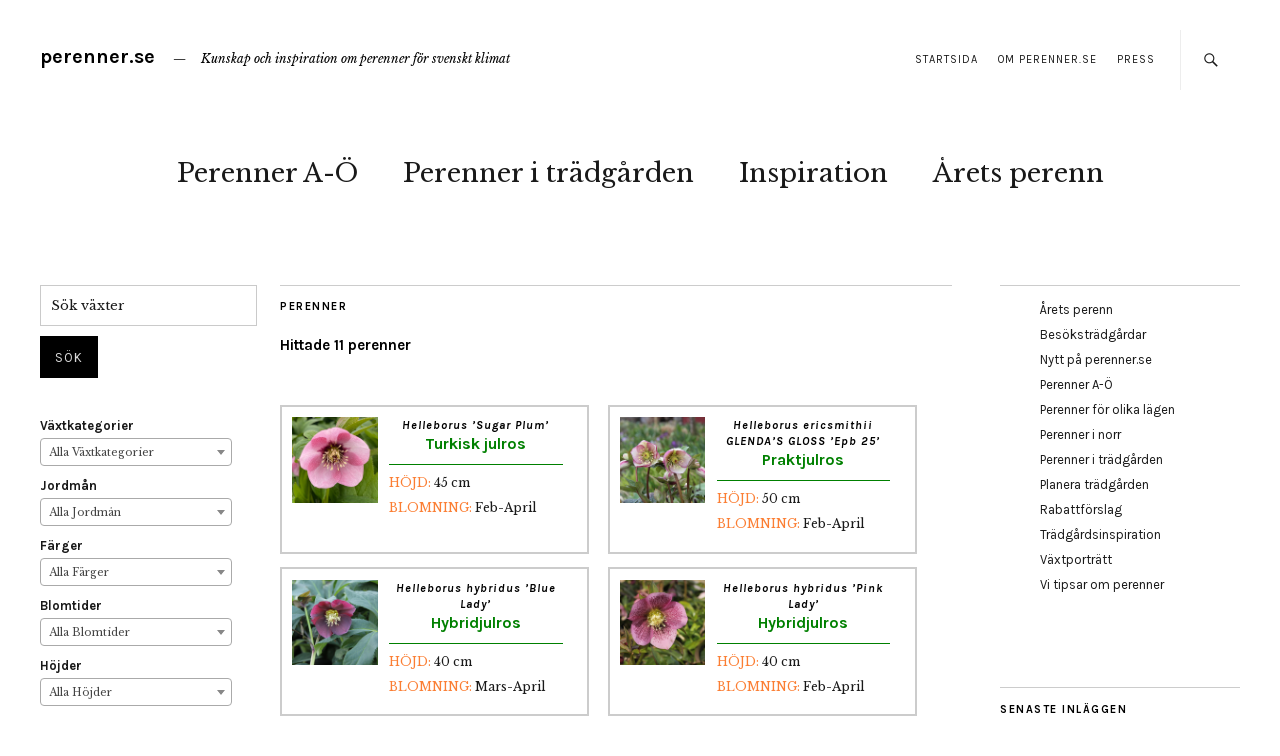

--- FILE ---
content_type: text/html; charset=UTF-8
request_url: https://perenner.se/?s=helleborus&post_type=vaxt
body_size: 15629
content:
<!DOCTYPE html>
<html lang="sv-SE">
<head>
	<meta charset="UTF-8" />
	<meta name="viewport" content="width=device-width,initial-scale=1">
	<link rel="profile" href="http://gmpg.org/xfn/11">
	<link rel="pingback" href="https://perenner.se/xmlrpc.php">
	<!--[if lt IE 9]>
		<script src="https://perenner.se/wp-content/themes/zuki/js/html5.js"></script>
	<![endif]-->
<meta name='robots' content='noindex, follow' />
	<style>img:is([sizes="auto" i], [sizes^="auto," i]) { contain-intrinsic-size: 3000px 1500px }</style>
	
	<!-- This site is optimized with the Yoast SEO plugin v23.8 - https://yoast.com/wordpress/plugins/seo/ -->
	<title>Du sökte efter helleborus - perenner.se</title>
	<meta property="og:locale" content="sv_SE" />
	<meta property="og:type" content="article" />
	<meta property="og:title" content="Du sökte efter helleborus - perenner.se" />
	<meta property="og:url" content="https://perenner.se/search/helleborus/" />
	<meta property="og:site_name" content="perenner.se" />
	<meta name="twitter:card" content="summary_large_image" />
	<meta name="twitter:title" content="Du sökte efter helleborus - perenner.se" />
	<script type="application/ld+json" class="yoast-schema-graph">{"@context":"https://schema.org","@graph":[{"@type":["CollectionPage","SearchResultsPage"],"@id":"https://perenner.se/?s=helleborus","url":"https://perenner.se/?s=helleborus","name":"Du sökte efter helleborus - perenner.se","isPartOf":{"@id":"https://perenner.se/#website"},"primaryImageOfPage":{"@id":"#primaryimage"},"image":{"@id":"#primaryimage"},"thumbnailUrl":"https://perenner.se/wp-content/uploads/2025/12/Helleborus-Sugar-Plum-Turkisk-julros-2.jpg","breadcrumb":{"@id":"#breadcrumb"},"inLanguage":"sv-SE"},{"@type":"ImageObject","inLanguage":"sv-SE","@id":"#primaryimage","url":"https://perenner.se/wp-content/uploads/2025/12/Helleborus-Sugar-Plum-Turkisk-julros-2.jpg","contentUrl":"https://perenner.se/wp-content/uploads/2025/12/Helleborus-Sugar-Plum-Turkisk-julros-2.jpg","width":360,"height":360,"caption":"Helleborus 'Sugar Plum' Turkisk julros"},{"@type":"BreadcrumbList","@id":"#breadcrumb","itemListElement":[{"@type":"ListItem","position":1,"name":"Hem","item":"https://perenner.se/"},{"@type":"ListItem","position":2,"name":"Du sökte efter helleborus"}]},{"@type":"WebSite","@id":"https://perenner.se/#website","url":"https://perenner.se/","name":"perenner.se","description":"Kunskap och inspiration om perenner för svenskt klimat","potentialAction":[{"@type":"SearchAction","target":{"@type":"EntryPoint","urlTemplate":"https://perenner.se/?s={search_term_string}"},"query-input":{"@type":"PropertyValueSpecification","valueRequired":true,"valueName":"search_term_string"}}],"inLanguage":"sv-SE"}]}</script>
	<!-- / Yoast SEO plugin. -->


<link rel='dns-prefetch' href='//fonts.googleapis.com' />
<link rel="alternate" type="application/rss+xml" title="perenner.se &raquo; Webbflöde" href="https://perenner.se/feed/" />
<link rel="alternate" type="application/rss+xml" title="perenner.se &raquo; Kommentarsflöde" href="https://perenner.se/comments/feed/" />
<link rel="alternate" type="application/rss+xml" title="Webbflöde för perenner.se &raquo; Växter" href="https://perenner.se/vaxt/feed/" />
		<!-- This site uses the Google Analytics by MonsterInsights plugin v8.24.0 - Using Analytics tracking - https://www.monsterinsights.com/ -->
							<script src="//www.googletagmanager.com/gtag/js?id=G-8E7ZQMC6JH"  data-cfasync="false" data-wpfc-render="false" type="text/javascript" async></script>
			<script data-cfasync="false" data-wpfc-render="false" type="text/javascript">
				var mi_version = '8.24.0';
				var mi_track_user = true;
				var mi_no_track_reason = '';
								var MonsterInsightsDefaultLocations = {"page_location":"https:\/\/perenner.se\/?s=helleborus&post_type=vaxt"};
				if ( typeof MonsterInsightsPrivacyGuardFilter === 'function' ) {
					var MonsterInsightsLocations = (typeof MonsterInsightsExcludeQuery === 'object') ? MonsterInsightsPrivacyGuardFilter( MonsterInsightsExcludeQuery ) : MonsterInsightsPrivacyGuardFilter( MonsterInsightsDefaultLocations );
				} else {
					var MonsterInsightsLocations = (typeof MonsterInsightsExcludeQuery === 'object') ? MonsterInsightsExcludeQuery : MonsterInsightsDefaultLocations;
				}

								var disableStrs = [
										'ga-disable-G-8E7ZQMC6JH',
									];

				/* Function to detect opted out users */
				function __gtagTrackerIsOptedOut() {
					for (var index = 0; index < disableStrs.length; index++) {
						if (document.cookie.indexOf(disableStrs[index] + '=true') > -1) {
							return true;
						}
					}

					return false;
				}

				/* Disable tracking if the opt-out cookie exists. */
				if (__gtagTrackerIsOptedOut()) {
					for (var index = 0; index < disableStrs.length; index++) {
						window[disableStrs[index]] = true;
					}
				}

				/* Opt-out function */
				function __gtagTrackerOptout() {
					for (var index = 0; index < disableStrs.length; index++) {
						document.cookie = disableStrs[index] + '=true; expires=Thu, 31 Dec 2099 23:59:59 UTC; path=/';
						window[disableStrs[index]] = true;
					}
				}

				if ('undefined' === typeof gaOptout) {
					function gaOptout() {
						__gtagTrackerOptout();
					}
				}
								window.dataLayer = window.dataLayer || [];

				window.MonsterInsightsDualTracker = {
					helpers: {},
					trackers: {},
				};
				if (mi_track_user) {
					function __gtagDataLayer() {
						dataLayer.push(arguments);
					}

					function __gtagTracker(type, name, parameters) {
						if (!parameters) {
							parameters = {};
						}

						if (parameters.send_to) {
							__gtagDataLayer.apply(null, arguments);
							return;
						}

						if (type === 'event') {
														parameters.send_to = monsterinsights_frontend.v4_id;
							var hookName = name;
							if (typeof parameters['event_category'] !== 'undefined') {
								hookName = parameters['event_category'] + ':' + name;
							}

							if (typeof MonsterInsightsDualTracker.trackers[hookName] !== 'undefined') {
								MonsterInsightsDualTracker.trackers[hookName](parameters);
							} else {
								__gtagDataLayer('event', name, parameters);
							}
							
						} else {
							__gtagDataLayer.apply(null, arguments);
						}
					}

					__gtagTracker('js', new Date());
					__gtagTracker('set', {
						'developer_id.dZGIzZG': true,
											});
					if ( MonsterInsightsLocations.page_location ) {
						__gtagTracker('set', MonsterInsightsLocations);
					}
										__gtagTracker('config', 'G-8E7ZQMC6JH', {"forceSSL":"true","link_attribution":"true","page_path":"\/?s=helleborus&cat=plus-5-results"} );
															window.gtag = __gtagTracker;										(function () {
						/* https://developers.google.com/analytics/devguides/collection/analyticsjs/ */
						/* ga and __gaTracker compatibility shim. */
						var noopfn = function () {
							return null;
						};
						var newtracker = function () {
							return new Tracker();
						};
						var Tracker = function () {
							return null;
						};
						var p = Tracker.prototype;
						p.get = noopfn;
						p.set = noopfn;
						p.send = function () {
							var args = Array.prototype.slice.call(arguments);
							args.unshift('send');
							__gaTracker.apply(null, args);
						};
						var __gaTracker = function () {
							var len = arguments.length;
							if (len === 0) {
								return;
							}
							var f = arguments[len - 1];
							if (typeof f !== 'object' || f === null || typeof f.hitCallback !== 'function') {
								if ('send' === arguments[0]) {
									var hitConverted, hitObject = false, action;
									if ('event' === arguments[1]) {
										if ('undefined' !== typeof arguments[3]) {
											hitObject = {
												'eventAction': arguments[3],
												'eventCategory': arguments[2],
												'eventLabel': arguments[4],
												'value': arguments[5] ? arguments[5] : 1,
											}
										}
									}
									if ('pageview' === arguments[1]) {
										if ('undefined' !== typeof arguments[2]) {
											hitObject = {
												'eventAction': 'page_view',
												'page_path': arguments[2],
											}
										}
									}
									if (typeof arguments[2] === 'object') {
										hitObject = arguments[2];
									}
									if (typeof arguments[5] === 'object') {
										Object.assign(hitObject, arguments[5]);
									}
									if ('undefined' !== typeof arguments[1].hitType) {
										hitObject = arguments[1];
										if ('pageview' === hitObject.hitType) {
											hitObject.eventAction = 'page_view';
										}
									}
									if (hitObject) {
										action = 'timing' === arguments[1].hitType ? 'timing_complete' : hitObject.eventAction;
										hitConverted = mapArgs(hitObject);
										__gtagTracker('event', action, hitConverted);
									}
								}
								return;
							}

							function mapArgs(args) {
								var arg, hit = {};
								var gaMap = {
									'eventCategory': 'event_category',
									'eventAction': 'event_action',
									'eventLabel': 'event_label',
									'eventValue': 'event_value',
									'nonInteraction': 'non_interaction',
									'timingCategory': 'event_category',
									'timingVar': 'name',
									'timingValue': 'value',
									'timingLabel': 'event_label',
									'page': 'page_path',
									'location': 'page_location',
									'title': 'page_title',
									'referrer' : 'page_referrer',
								};
								for (arg in args) {
																		if (!(!args.hasOwnProperty(arg) || !gaMap.hasOwnProperty(arg))) {
										hit[gaMap[arg]] = args[arg];
									} else {
										hit[arg] = args[arg];
									}
								}
								return hit;
							}

							try {
								f.hitCallback();
							} catch (ex) {
							}
						};
						__gaTracker.create = newtracker;
						__gaTracker.getByName = newtracker;
						__gaTracker.getAll = function () {
							return [];
						};
						__gaTracker.remove = noopfn;
						__gaTracker.loaded = true;
						window['__gaTracker'] = __gaTracker;
					})();
									} else {
										console.log("");
					(function () {
						function __gtagTracker() {
							return null;
						}

						window['__gtagTracker'] = __gtagTracker;
						window['gtag'] = __gtagTracker;
					})();
									}
			</script>
				<!-- / Google Analytics by MonsterInsights -->
		<script type="text/javascript">
/* <![CDATA[ */
window._wpemojiSettings = {"baseUrl":"https:\/\/s.w.org\/images\/core\/emoji\/15.0.3\/72x72\/","ext":".png","svgUrl":"https:\/\/s.w.org\/images\/core\/emoji\/15.0.3\/svg\/","svgExt":".svg","source":{"concatemoji":"https:\/\/perenner.se\/wp-includes\/js\/wp-emoji-release.min.js?ver=4bb16dc4fee5664a675d1f94d4ae5e51"}};
/*! This file is auto-generated */
!function(i,n){var o,s,e;function c(e){try{var t={supportTests:e,timestamp:(new Date).valueOf()};sessionStorage.setItem(o,JSON.stringify(t))}catch(e){}}function p(e,t,n){e.clearRect(0,0,e.canvas.width,e.canvas.height),e.fillText(t,0,0);var t=new Uint32Array(e.getImageData(0,0,e.canvas.width,e.canvas.height).data),r=(e.clearRect(0,0,e.canvas.width,e.canvas.height),e.fillText(n,0,0),new Uint32Array(e.getImageData(0,0,e.canvas.width,e.canvas.height).data));return t.every(function(e,t){return e===r[t]})}function u(e,t,n){switch(t){case"flag":return n(e,"\ud83c\udff3\ufe0f\u200d\u26a7\ufe0f","\ud83c\udff3\ufe0f\u200b\u26a7\ufe0f")?!1:!n(e,"\ud83c\uddfa\ud83c\uddf3","\ud83c\uddfa\u200b\ud83c\uddf3")&&!n(e,"\ud83c\udff4\udb40\udc67\udb40\udc62\udb40\udc65\udb40\udc6e\udb40\udc67\udb40\udc7f","\ud83c\udff4\u200b\udb40\udc67\u200b\udb40\udc62\u200b\udb40\udc65\u200b\udb40\udc6e\u200b\udb40\udc67\u200b\udb40\udc7f");case"emoji":return!n(e,"\ud83d\udc26\u200d\u2b1b","\ud83d\udc26\u200b\u2b1b")}return!1}function f(e,t,n){var r="undefined"!=typeof WorkerGlobalScope&&self instanceof WorkerGlobalScope?new OffscreenCanvas(300,150):i.createElement("canvas"),a=r.getContext("2d",{willReadFrequently:!0}),o=(a.textBaseline="top",a.font="600 32px Arial",{});return e.forEach(function(e){o[e]=t(a,e,n)}),o}function t(e){var t=i.createElement("script");t.src=e,t.defer=!0,i.head.appendChild(t)}"undefined"!=typeof Promise&&(o="wpEmojiSettingsSupports",s=["flag","emoji"],n.supports={everything:!0,everythingExceptFlag:!0},e=new Promise(function(e){i.addEventListener("DOMContentLoaded",e,{once:!0})}),new Promise(function(t){var n=function(){try{var e=JSON.parse(sessionStorage.getItem(o));if("object"==typeof e&&"number"==typeof e.timestamp&&(new Date).valueOf()<e.timestamp+604800&&"object"==typeof e.supportTests)return e.supportTests}catch(e){}return null}();if(!n){if("undefined"!=typeof Worker&&"undefined"!=typeof OffscreenCanvas&&"undefined"!=typeof URL&&URL.createObjectURL&&"undefined"!=typeof Blob)try{var e="postMessage("+f.toString()+"("+[JSON.stringify(s),u.toString(),p.toString()].join(",")+"));",r=new Blob([e],{type:"text/javascript"}),a=new Worker(URL.createObjectURL(r),{name:"wpTestEmojiSupports"});return void(a.onmessage=function(e){c(n=e.data),a.terminate(),t(n)})}catch(e){}c(n=f(s,u,p))}t(n)}).then(function(e){for(var t in e)n.supports[t]=e[t],n.supports.everything=n.supports.everything&&n.supports[t],"flag"!==t&&(n.supports.everythingExceptFlag=n.supports.everythingExceptFlag&&n.supports[t]);n.supports.everythingExceptFlag=n.supports.everythingExceptFlag&&!n.supports.flag,n.DOMReady=!1,n.readyCallback=function(){n.DOMReady=!0}}).then(function(){return e}).then(function(){var e;n.supports.everything||(n.readyCallback(),(e=n.source||{}).concatemoji?t(e.concatemoji):e.wpemoji&&e.twemoji&&(t(e.twemoji),t(e.wpemoji)))}))}((window,document),window._wpemojiSettings);
/* ]]> */
</script>
<style id='wp-emoji-styles-inline-css' type='text/css'>

	img.wp-smiley, img.emoji {
		display: inline !important;
		border: none !important;
		box-shadow: none !important;
		height: 1em !important;
		width: 1em !important;
		margin: 0 0.07em !important;
		vertical-align: -0.1em !important;
		background: none !important;
		padding: 0 !important;
	}
</style>
<link rel='stylesheet' id='wp-block-library-css' href='https://perenner.se/wp-includes/css/dist/block-library/style.min.css?ver=4bb16dc4fee5664a675d1f94d4ae5e51' type='text/css' media='all' />
<style id='classic-theme-styles-inline-css' type='text/css'>
/*! This file is auto-generated */
.wp-block-button__link{color:#fff;background-color:#32373c;border-radius:9999px;box-shadow:none;text-decoration:none;padding:calc(.667em + 2px) calc(1.333em + 2px);font-size:1.125em}.wp-block-file__button{background:#32373c;color:#fff;text-decoration:none}
</style>
<style id='global-styles-inline-css' type='text/css'>
:root{--wp--preset--aspect-ratio--square: 1;--wp--preset--aspect-ratio--4-3: 4/3;--wp--preset--aspect-ratio--3-4: 3/4;--wp--preset--aspect-ratio--3-2: 3/2;--wp--preset--aspect-ratio--2-3: 2/3;--wp--preset--aspect-ratio--16-9: 16/9;--wp--preset--aspect-ratio--9-16: 9/16;--wp--preset--color--black: #000000;--wp--preset--color--cyan-bluish-gray: #abb8c3;--wp--preset--color--white: #ffffff;--wp--preset--color--pale-pink: #f78da7;--wp--preset--color--vivid-red: #cf2e2e;--wp--preset--color--luminous-vivid-orange: #ff6900;--wp--preset--color--luminous-vivid-amber: #fcb900;--wp--preset--color--light-green-cyan: #7bdcb5;--wp--preset--color--vivid-green-cyan: #00d084;--wp--preset--color--pale-cyan-blue: #8ed1fc;--wp--preset--color--vivid-cyan-blue: #0693e3;--wp--preset--color--vivid-purple: #9b51e0;--wp--preset--gradient--vivid-cyan-blue-to-vivid-purple: linear-gradient(135deg,rgba(6,147,227,1) 0%,rgb(155,81,224) 100%);--wp--preset--gradient--light-green-cyan-to-vivid-green-cyan: linear-gradient(135deg,rgb(122,220,180) 0%,rgb(0,208,130) 100%);--wp--preset--gradient--luminous-vivid-amber-to-luminous-vivid-orange: linear-gradient(135deg,rgba(252,185,0,1) 0%,rgba(255,105,0,1) 100%);--wp--preset--gradient--luminous-vivid-orange-to-vivid-red: linear-gradient(135deg,rgba(255,105,0,1) 0%,rgb(207,46,46) 100%);--wp--preset--gradient--very-light-gray-to-cyan-bluish-gray: linear-gradient(135deg,rgb(238,238,238) 0%,rgb(169,184,195) 100%);--wp--preset--gradient--cool-to-warm-spectrum: linear-gradient(135deg,rgb(74,234,220) 0%,rgb(151,120,209) 20%,rgb(207,42,186) 40%,rgb(238,44,130) 60%,rgb(251,105,98) 80%,rgb(254,248,76) 100%);--wp--preset--gradient--blush-light-purple: linear-gradient(135deg,rgb(255,206,236) 0%,rgb(152,150,240) 100%);--wp--preset--gradient--blush-bordeaux: linear-gradient(135deg,rgb(254,205,165) 0%,rgb(254,45,45) 50%,rgb(107,0,62) 100%);--wp--preset--gradient--luminous-dusk: linear-gradient(135deg,rgb(255,203,112) 0%,rgb(199,81,192) 50%,rgb(65,88,208) 100%);--wp--preset--gradient--pale-ocean: linear-gradient(135deg,rgb(255,245,203) 0%,rgb(182,227,212) 50%,rgb(51,167,181) 100%);--wp--preset--gradient--electric-grass: linear-gradient(135deg,rgb(202,248,128) 0%,rgb(113,206,126) 100%);--wp--preset--gradient--midnight: linear-gradient(135deg,rgb(2,3,129) 0%,rgb(40,116,252) 100%);--wp--preset--font-size--small: 13px;--wp--preset--font-size--medium: 20px;--wp--preset--font-size--large: 36px;--wp--preset--font-size--x-large: 42px;--wp--preset--spacing--20: 0.44rem;--wp--preset--spacing--30: 0.67rem;--wp--preset--spacing--40: 1rem;--wp--preset--spacing--50: 1.5rem;--wp--preset--spacing--60: 2.25rem;--wp--preset--spacing--70: 3.38rem;--wp--preset--spacing--80: 5.06rem;--wp--preset--shadow--natural: 6px 6px 9px rgba(0, 0, 0, 0.2);--wp--preset--shadow--deep: 12px 12px 50px rgba(0, 0, 0, 0.4);--wp--preset--shadow--sharp: 6px 6px 0px rgba(0, 0, 0, 0.2);--wp--preset--shadow--outlined: 6px 6px 0px -3px rgba(255, 255, 255, 1), 6px 6px rgba(0, 0, 0, 1);--wp--preset--shadow--crisp: 6px 6px 0px rgba(0, 0, 0, 1);}:where(.is-layout-flex){gap: 0.5em;}:where(.is-layout-grid){gap: 0.5em;}body .is-layout-flex{display: flex;}.is-layout-flex{flex-wrap: wrap;align-items: center;}.is-layout-flex > :is(*, div){margin: 0;}body .is-layout-grid{display: grid;}.is-layout-grid > :is(*, div){margin: 0;}:where(.wp-block-columns.is-layout-flex){gap: 2em;}:where(.wp-block-columns.is-layout-grid){gap: 2em;}:where(.wp-block-post-template.is-layout-flex){gap: 1.25em;}:where(.wp-block-post-template.is-layout-grid){gap: 1.25em;}.has-black-color{color: var(--wp--preset--color--black) !important;}.has-cyan-bluish-gray-color{color: var(--wp--preset--color--cyan-bluish-gray) !important;}.has-white-color{color: var(--wp--preset--color--white) !important;}.has-pale-pink-color{color: var(--wp--preset--color--pale-pink) !important;}.has-vivid-red-color{color: var(--wp--preset--color--vivid-red) !important;}.has-luminous-vivid-orange-color{color: var(--wp--preset--color--luminous-vivid-orange) !important;}.has-luminous-vivid-amber-color{color: var(--wp--preset--color--luminous-vivid-amber) !important;}.has-light-green-cyan-color{color: var(--wp--preset--color--light-green-cyan) !important;}.has-vivid-green-cyan-color{color: var(--wp--preset--color--vivid-green-cyan) !important;}.has-pale-cyan-blue-color{color: var(--wp--preset--color--pale-cyan-blue) !important;}.has-vivid-cyan-blue-color{color: var(--wp--preset--color--vivid-cyan-blue) !important;}.has-vivid-purple-color{color: var(--wp--preset--color--vivid-purple) !important;}.has-black-background-color{background-color: var(--wp--preset--color--black) !important;}.has-cyan-bluish-gray-background-color{background-color: var(--wp--preset--color--cyan-bluish-gray) !important;}.has-white-background-color{background-color: var(--wp--preset--color--white) !important;}.has-pale-pink-background-color{background-color: var(--wp--preset--color--pale-pink) !important;}.has-vivid-red-background-color{background-color: var(--wp--preset--color--vivid-red) !important;}.has-luminous-vivid-orange-background-color{background-color: var(--wp--preset--color--luminous-vivid-orange) !important;}.has-luminous-vivid-amber-background-color{background-color: var(--wp--preset--color--luminous-vivid-amber) !important;}.has-light-green-cyan-background-color{background-color: var(--wp--preset--color--light-green-cyan) !important;}.has-vivid-green-cyan-background-color{background-color: var(--wp--preset--color--vivid-green-cyan) !important;}.has-pale-cyan-blue-background-color{background-color: var(--wp--preset--color--pale-cyan-blue) !important;}.has-vivid-cyan-blue-background-color{background-color: var(--wp--preset--color--vivid-cyan-blue) !important;}.has-vivid-purple-background-color{background-color: var(--wp--preset--color--vivid-purple) !important;}.has-black-border-color{border-color: var(--wp--preset--color--black) !important;}.has-cyan-bluish-gray-border-color{border-color: var(--wp--preset--color--cyan-bluish-gray) !important;}.has-white-border-color{border-color: var(--wp--preset--color--white) !important;}.has-pale-pink-border-color{border-color: var(--wp--preset--color--pale-pink) !important;}.has-vivid-red-border-color{border-color: var(--wp--preset--color--vivid-red) !important;}.has-luminous-vivid-orange-border-color{border-color: var(--wp--preset--color--luminous-vivid-orange) !important;}.has-luminous-vivid-amber-border-color{border-color: var(--wp--preset--color--luminous-vivid-amber) !important;}.has-light-green-cyan-border-color{border-color: var(--wp--preset--color--light-green-cyan) !important;}.has-vivid-green-cyan-border-color{border-color: var(--wp--preset--color--vivid-green-cyan) !important;}.has-pale-cyan-blue-border-color{border-color: var(--wp--preset--color--pale-cyan-blue) !important;}.has-vivid-cyan-blue-border-color{border-color: var(--wp--preset--color--vivid-cyan-blue) !important;}.has-vivid-purple-border-color{border-color: var(--wp--preset--color--vivid-purple) !important;}.has-vivid-cyan-blue-to-vivid-purple-gradient-background{background: var(--wp--preset--gradient--vivid-cyan-blue-to-vivid-purple) !important;}.has-light-green-cyan-to-vivid-green-cyan-gradient-background{background: var(--wp--preset--gradient--light-green-cyan-to-vivid-green-cyan) !important;}.has-luminous-vivid-amber-to-luminous-vivid-orange-gradient-background{background: var(--wp--preset--gradient--luminous-vivid-amber-to-luminous-vivid-orange) !important;}.has-luminous-vivid-orange-to-vivid-red-gradient-background{background: var(--wp--preset--gradient--luminous-vivid-orange-to-vivid-red) !important;}.has-very-light-gray-to-cyan-bluish-gray-gradient-background{background: var(--wp--preset--gradient--very-light-gray-to-cyan-bluish-gray) !important;}.has-cool-to-warm-spectrum-gradient-background{background: var(--wp--preset--gradient--cool-to-warm-spectrum) !important;}.has-blush-light-purple-gradient-background{background: var(--wp--preset--gradient--blush-light-purple) !important;}.has-blush-bordeaux-gradient-background{background: var(--wp--preset--gradient--blush-bordeaux) !important;}.has-luminous-dusk-gradient-background{background: var(--wp--preset--gradient--luminous-dusk) !important;}.has-pale-ocean-gradient-background{background: var(--wp--preset--gradient--pale-ocean) !important;}.has-electric-grass-gradient-background{background: var(--wp--preset--gradient--electric-grass) !important;}.has-midnight-gradient-background{background: var(--wp--preset--gradient--midnight) !important;}.has-small-font-size{font-size: var(--wp--preset--font-size--small) !important;}.has-medium-font-size{font-size: var(--wp--preset--font-size--medium) !important;}.has-large-font-size{font-size: var(--wp--preset--font-size--large) !important;}.has-x-large-font-size{font-size: var(--wp--preset--font-size--x-large) !important;}
:where(.wp-block-post-template.is-layout-flex){gap: 1.25em;}:where(.wp-block-post-template.is-layout-grid){gap: 1.25em;}
:where(.wp-block-columns.is-layout-flex){gap: 2em;}:where(.wp-block-columns.is-layout-grid){gap: 2em;}
:root :where(.wp-block-pullquote){font-size: 1.5em;line-height: 1.6;}
</style>
<link rel='stylesheet' id='select2-css' href='https://perenner.se/wp-content/plugins/beautiful-taxonomy-filters/public/css/select2.min.css?ver=1.0.0' type='text/css' media='all' />
<link rel='stylesheet' id='beautiful-taxonomy-filters-css' href='https://perenner.se/wp-content/plugins/beautiful-taxonomy-filters/public/css/beautiful-taxonomy-filters-light-material.min.css?ver=1.0.0' type='text/css' media='all' />
<link rel='stylesheet' id='zuki-flex-slider-style-css' href='https://perenner.se/wp-content/themes/zuki/js/flex-slider/flexslider.css?ver=4bb16dc4fee5664a675d1f94d4ae5e51' type='text/css' media='all' />
<link rel='stylesheet' id='zuki-fonts-css' href='//fonts.googleapis.com/css?family=Libre+Baskerville%3A400%2C700%2C400italic%7CKarla%3A400%2C400italic%2C700%2C700italic%26subset%3Dlatin%2Clatin-ext&#038;subset=latin%2Clatin-ext' type='text/css' media='all' />
<link rel='stylesheet' id='genericons-css' href='https://perenner.se/wp-content/themes/zuki/genericons/genericons.css?ver=3.0.3' type='text/css' media='all' />
<link rel='stylesheet' id='zuki-style-css' href='https://perenner.se/wp-content/themes/zuki/style.css?ver=20140630' type='text/css' media='all' />
<script type="text/javascript" src="https://perenner.se/wp-content/plugins/google-analytics-for-wordpress/assets/js/frontend-gtag.min.js?ver=8.24.0" id="monsterinsights-frontend-script-js"></script>
<script data-cfasync="false" data-wpfc-render="false" type="text/javascript" id='monsterinsights-frontend-script-js-extra'>/* <![CDATA[ */
var monsterinsights_frontend = {"js_events_tracking":"true","download_extensions":"doc,pdf,ppt,zip,xls,docx,pptx,xlsx","inbound_paths":"[{\"path\":\"\\\/go\\\/\",\"label\":\"affiliate\"},{\"path\":\"\\\/recommend\\\/\",\"label\":\"affiliate\"}]","home_url":"https:\/\/perenner.se","hash_tracking":"false","v4_id":"G-8E7ZQMC6JH"};/* ]]> */
</script>
<script type="text/javascript" src="https://perenner.se/wp-includes/js/jquery/jquery.min.js?ver=3.7.1" id="jquery-core-js"></script>
<script type="text/javascript" src="https://perenner.se/wp-includes/js/jquery/jquery-migrate.min.js?ver=3.4.1" id="jquery-migrate-js"></script>
<script type="text/javascript" src="https://perenner.se/wp-content/themes/zuki/js/jquery.fitvids.js?ver=1.1" id="zuki-fitvids-js"></script>
<script type="text/javascript" src="https://perenner.se/wp-content/themes/zuki/js/flex-slider/jquery.flexslider-min.js?ver=4bb16dc4fee5664a675d1f94d4ae5e51" id="zuki-flex-slider-js"></script>
<script type="text/javascript" src="https://perenner.se/wp-content/themes/zuki/js/functions.js?ver=20140426" id="zuki-script-js"></script>
<link rel="https://api.w.org/" href="https://perenner.se/wp-json/" /><link rel="EditURI" type="application/rsd+xml" title="RSD" href="https://perenner.se/xmlrpc.php?rsd" />

	<style type="text/css">
		.widget-area p.summary a,
		.entry-content p a,
		.entry-content li a,
		.page .entry-content p a,
		blockquote cite a,
		.textwidget a,
		#comments .comment-text a,
		.authorbox p.author-description a {color: #000000;}
		.widget_zuki_recentposts_color .bg-wrap {background: ;}
		.archive-menu-content {background: #f2f2f2;}
	</style>
    		<style type="text/css" id="wp-custom-css">
			/*
Welcome to Custom CSS!

To learn how this works, see http://wp.me/PEmnE-Bt
*/
.widget_zuki_recentposts_color .bg-wrap {
	background: #f2f2f2;
}

/* Vy 1 */
.v1Cat {
	min-width: 25%;
	max-width: 25%;
	float: left;
	padding: 0 6% 0 0;
	margin: 10px 0;
	min-height: 200px;
}

.v1Cat img {
	width: 100%;
	height: auto;
}

.v1CatTitle {
	font-size: 18px;
}

/* Vy 2*/
.v2ImgBox {
	width: 30%;
	max-width: 30%;
	height: auto;
	float: left;
	min-height: 108px;
}

.v2TextBox {
	color: black;
	float: left;
	width: 65%;
	height: auto;
	text-align: left;
	font-size: 12px;
	font-size: .75rem;
	padding-left: 4%;
}

.v2TextBox p {
	margin: 10px 0;
}

.v2PropTitle {
	display: inline-block;
	color: #fb7e33;
	font-size: 12px;
	font-size: .75rem;
	margin: 0;
}

.v2LatTitle {
	font-style: italic;
	font-size: 12px;
	font-size: .75rem;
	letter-spacing: 1px;
	margin: 0;
	text-align: center;
	-webkit-hyphens: none;
	-ms-hyphens: none;
	hyphens: none;
}

.v2SweTitle {
	color: #008000;
	font-weight: bold;
	font-size: 16px;
	font-size: 1rem;
	margin: 0;
	text-align: center;
	-webkit-hyphens: none;
	-ms-hyphens: none;
	hyphens: none;
}

.v2Rule {
	background-color: #008000;
	height: 1px;
	margin: 10px 0;
	border: 0;
	clear: both;
}

body.post-type-archive-vaxt article {
	min-width: 46%;
	max-width: 46%;
	min-height: 149px;
	display: inline-block;
	padding: 1.5%;
	border: 2px solid #ccc;
	margin: 0 2% 2% 0;
	vertical-align: top;
}

body.post-type-archive-vaxt #filter-wrap {
	float: left;
	width: 20%;
}

body.post-type-archive-vaxt #primary {
	width: 56%;
	float: left;
}

/* Vy 3 */
.v3PropTitle {
	color: #fb7e33;
	font-size: 14px;
	margin-bottom: 5px;
	padding-right: 5px;
}

.v3LatTitle {
	font-style: italic;
	font-size: 18px;
	letter-spacing: 1px;
	margin: 0 0 12px;
	text-align: center;
}

.v3SweTitle {
	color: #008000;
	font-weight: bold;
	font-size: 18px;
	margin: 0 0 12px;
	text-align: center;
}

.single-vaxt #primary {
	width: 70%;
	float: left;
}

.single-vaxt #primary div.entry-content {
	display: inline-block;
	max-width: 45%;
	width: 45%;
	margin-left: 3%;
}

.single-vaxt #primary div.entry-content p {
	margin: 10px 0;
}

.single-vaxt #primary div.entry-thumbnail {
	display: inline-block;
	vertical-align: top;
}

.single-vaxt #primary div.entry-images {
	display: inline-block;
	width: 45%;
	max-width: 45%;
	vertical-align: top;
}

.v3Rule {
	background-color: #008000;
	height: 1px;
	margin: 15px 0;
	border: 0;
	clear: both;
}

/* Responsive Structure
----------------------------------------------- */
/* iPads (portrait and landscape) ----------- */
@media only screen and (min-width : 768px) and (max-width : 1024px) {
	.v1Cat {
		min-width: 41%;
		max-width: 41%;
		padding: 0 4%;
		margin: 20px 0;
		min-height: 150px;
	}
	
	body.post-type-archive-vaxt article {
		min-width: 95%;
		max-width: 100%;
		width: 100%;
		display: inline-block;
		padding: 2%;
		border: 2px solid #ccc;
		margin: 0 0 5%;
	}
	
	body.post-type-archive-vaxt #filter-wrap {
		width: 40%;
	}
	
	body.post-type-archive-vaxt #primary {
		float: left;
		width: 60%;
	}
	
	.v2TextBox {
		font-size: 12px;
		font-size: .75rem;
	}
	
	.v2PropTitle {
		font-size: 12px;
		font-size: .75rem;
	}
	
	.v2LatTitle {
		font-size: 16px;
		font-size: 1rem;
	}
	
	.v2SweTitle {
		font-size: 16px;
		font-size: 1rem;
	}
	
	.single-vaxt #primary {
		width: 85%;
		float: left;
	}
}

/* Smartphones (portrait and landscape) ----------- */
@media only screen and (max-width : 767px) {
	.v1Cat {
		min-width: 41%;
		max-width: 41%;
		padding: 0 4%;
		margin: 20px 0;
		min-height: 150px;
	}
	
	body.post-type-archive-vaxt article {
		min-width: 95%;
		max-width: 100%;
		width: 100%;
		display: inline-block;
		padding: 2%;
		border: 2px solid #ccc;
		margin: 0 0 5%;
	}
	
	body.post-type-archive-vaxt #filter-wrap {
		width: 100%;
	}
	
	body.post-type-archive-vaxt #primary {
		float: left;
		width: 100%;
	}
	
	.v2TextBox {
		font-size: 12px;
		font-size: .75rem;
	}
	
	.v2PropTitle {
		font-size: 12px;
		font-size: .75rem;
	}
	
	.v2LatTitle {
		font-size: 16px;
		font-size: 1rem;
	}
	
	.v2SweTitle {
		font-size: 16px;
		font-size: 1rem;
	}
	
	.single-vaxt #primary {
		width: 100%;
		float: left;
	}
	
	.single-vaxt #primary div.entry-content {
		display: inline-block;
		max-width: 95%;
		width: 95%;
		margin-left: 3%;
	}
	
	.single-vaxt #primary div.entry-content p {
		margin: 10px 0;
	}
	
	.single-vaxt #primary div.entry-thumbnail {
		display: inline-block;
		vertical-align: top;
	}
	
	.single-vaxt #primary div.entry-images {
		display: inline-block;
		width: 95%;
		max-width: 95%;
		vertical-align: top;
	}
}

/* 151104 Magnus Strand added to hide sub-menus for Mobile menu */
@media screen and (max-width: 1259px) {
	#site-nav ul ul.sub-menu {
		display: none !important;
	}
}
/*Tillägg Mikael E - 2020-11-23*/
.search-no-results #searchform input#s {
    width: 100%;
    background: #fff;
    border: 1px solid #cacaca;
    padding: 11px 10px;
}		</style>
		</head>

<body class="archive search search-results post-type-archive post-type-archive-vaxt">

	<div id="container">

		<header id="masthead" class="cf" role="banner">

							<nav id="header-top-nav">
					<ul id="menu-meny-2" class="menu"><li id="menu-item-18239" class="menu-item menu-item-type-post_type menu-item-object-page menu-item-home menu-item-18239"><a href="https://perenner.se/">Startsida</a></li>
<li id="menu-item-18278" class="menu-item menu-item-type-post_type menu-item-object-page menu-item-18278"><a href="https://perenner.se/redaktion/">Om perenner.se</a></li>
<li id="menu-item-23176" class="menu-item menu-item-type-post_type menu-item-object-page menu-item-23176"><a href="https://perenner.se/press/">Press</a></li>
</ul>				</nav><!-- end #header-top -->
			
			<div id="site-title">
							<h1><a href="https://perenner.se/" title="perenner.se">perenner.se</a></h1>
							<h2 class="site-description">Kunskap och inspiration om perenner för svenskt klimat</h2>
						</div><!-- end #site-title -->

			<a href="#menuopen" id="mobile-menu-toggle"><span>Menu</span></a>

			<div id="mobile-menu-wrap" class="cf">
									<div class="search-box">
						<a href="#" id="search-toggle"><span>Search</span></a>
						
<form method="get" id="searchform" class="searchform" action="https://perenner.se/" role="search">
	<label for="s" class="screen-reader-text"><span>Search</span></label>
	<input type="text" class="search-field" name="s" id="s" placeholder="Type to search&hellip;" />
	<input type="submit" class="submit" name="submit" id="searchsubmit" value="Search" />
</form>					</div><!-- end .search-box -->
								<nav id="site-nav" class="cf">
					<ul id="menu-perenner-se" class="nav-menu"><li id="menu-item-18265" class="menu-item menu-item-type-post_type menu-item-object-page menu-item-18265"><a href="https://perenner.se/vara-perenner/">Perenner A-Ö</a></li>
<li id="menu-item-40400" class="menu-item menu-item-type-post_type menu-item-object-page menu-item-has-children menu-item-40400"><a href="https://perenner.se/perenner-i-tradgarden/">Perenner i trädgården</a>
<ul class="sub-menu">
	<li id="menu-item-40568" class="menu-item menu-item-type-post_type menu-item-object-page menu-item-40568"><a href="https://perenner.se/planera/">Planera</a></li>
	<li id="menu-item-40801" class="menu-item menu-item-type-post_type menu-item-object-page menu-item-40801"><a href="https://perenner.se/plantera/">Plantera</a></li>
	<li id="menu-item-40571" class="menu-item menu-item-type-post_type menu-item-object-page menu-item-40571"><a href="https://perenner.se/skotsel/">Skötsel</a></li>
	<li id="menu-item-40567" class="menu-item menu-item-type-post_type menu-item-object-page menu-item-40567"><a href="https://perenner.se/aret-runt-med-perennrabatt/">Året runt med perennrabatt</a></li>
</ul>
</li>
<li id="menu-item-18264" class="menu-item menu-item-type-post_type menu-item-object-page menu-item-has-children menu-item-18264"><a href="https://perenner.se/tradgardsinpiration/">Inspiration</a>
<ul class="sub-menu">
	<li id="menu-item-40693" class="menu-item menu-item-type-post_type menu-item-object-page menu-item-40693"><a href="https://perenner.se/rabattforslag/">Rabattförslag</a></li>
	<li id="menu-item-40695" class="menu-item menu-item-type-post_type menu-item-object-page menu-item-40695"><a href="https://perenner.se/press/perenner-att-lyckas-med-dig-som-ar-gron-tradgarden/">Perenner att lyckas med för dig som är grön i trädgården!</a></li>
	<li id="menu-item-40948" class="menu-item menu-item-type-post_type menu-item-object-page menu-item-40948"><a href="https://perenner.se/mormorstradgard/">Mormorsträdgård</a></li>
	<li id="menu-item-40694" class="menu-item menu-item-type-post_type menu-item-object-page menu-item-40694"><a href="https://perenner.se/vaxtportratt/">Växtporträtt</a></li>
	<li id="menu-item-18285" class="menu-item menu-item-type-post_type menu-item-object-page menu-item-18285"><a href="https://perenner.se/tradgardsinpiration/mastarrabatten/">Mästarrabatten</a></li>
</ul>
</li>
<li id="menu-item-18268" class="menu-item menu-item-type-post_type menu-item-object-page menu-item-18268"><a href="https://perenner.se/arets-perenn/">Årets perenn</a></li>
</ul>				</nav><!-- end #site-nav -->
				<a href="#menuclose" id="mobile-menu-close"><span>Close Menu</span></a>
			</div><!-- end #mobile-menu-wrap -->

			
		</header><!-- end #masthead -->

<div id="main-wrap">
    <div id="filter-wrap">
        <div class="beautiful-taxonomy-filters" id="beautiful-taxonomy-filters-vaxt">
	    <div>
    <form role="search" action="/" method="get" id="searchform-vaxt">
    <input type="text" name="s" placeholder="Sök växter"/><br>
    <input type="hidden" name="post_type" value="vaxt" />
    <input type="submit" alt="Sök" value="Sök" style="margin-top:10px;"/>
  </form>
</div>	<form method="POST" class="clearfix" id="beautiful-taxonomy-filters-form">
		<input type="hidden" name="site-url" value="https://perenner.se" />
		<input type="hidden" name="post_type_rewrite" value="vaxt" />
		<input type="hidden" name="post_type" value="vaxt" />
		<input type="hidden" id="btf_do_filtering_nonce" name="btf_do_filtering_nonce" value="63cce12abd" /><input type="hidden" name="_wp_http_referer" value="/?s=helleborus&#038;post_type=vaxt" />						<div class="beautiful-taxonomy-filters-select-wrap clearfix">
																			<div class="beautiful-taxonomy-filters-tax filter-count-7 filter-count-many" id="beautiful-taxonomy-filters-tax-vaxt_kategori">
						<label for="select-vaxt_kategori" class="beautiful-taxonomy-filters-label">Växtkategorier</label>
						<select  name='select-vaxt_kategori' id='select-vaxt_kategori' class='beautiful-taxonomy-filters-select'>
	<option value='0' selected='selected'>Alla Växtkategorier</option>
	<option class="level-0 bladvaxter" value="bladvaxter">Bladväxter&nbsp;&nbsp;(96)</option>
	<option class="level-0 bra-till-snitt" value="bra-till-snitt">Bra till snitt&nbsp;&nbsp;(417)</option>
	<option class="level-0 doftande" value="doftande">Doftande&nbsp;&nbsp;(147)</option>
	<option class="level-0 fjarilsvaxter" value="fjarilsvaxter">Fjärilsväxter&nbsp;&nbsp;(288)</option>
	<option class="level-0 for-pollinerare" value="for-pollinerare">För pollinerare&nbsp;&nbsp;(434)</option>
	<option class="level-0 gras" value="gras">Gräs&nbsp;&nbsp;(52)</option>
	<option class="level-0 koksvaxter" value="koksvaxter">Köksväxter&nbsp;&nbsp;(35)</option>
	<option class="level-0 lattskotta" value="lattskotta">Lättskötta&nbsp;&nbsp;(312)</option>
	<option class="level-0 marktackare" value="marktackare">Marktäckare&nbsp;&nbsp;(218)</option>
	<option class="level-0 mormorsvaxter" value="mormorsvaxter">Mormorsväxter&nbsp;&nbsp;(178)</option>
	<option class="level-0 ormbunkar" value="ormbunkar">Ormbunkar&nbsp;&nbsp;(13)</option>
	<option class="level-0 perennagruppens-200-lista" value="perennagruppens-200-lista">Perennagruppens 200 lista&nbsp;&nbsp;(202)</option>
	<option class="level-0 pioner" value="pioner">Pioner&nbsp;&nbsp;(22)</option>
	<option class="level-0 solitar" value="solitar">Solitär&nbsp;&nbsp;(64)</option>
	<option class="level-0 stenparti" value="stenparti">Stenparti&nbsp;&nbsp;(150)</option>
	<option class="level-0 trivs-i-kruka" value="trivs-i-kruka">Trivs i kruka&nbsp;&nbsp;(134)</option>
</select>
					</div>
																				<div class="beautiful-taxonomy-filters-tax filter-count-7 filter-count-many" id="beautiful-taxonomy-filters-tax-vaxt_jordman">
						<label for="select-vaxt_jordman" class="beautiful-taxonomy-filters-label">Jordmån</label>
						<select  name='select-vaxt_jordman' id='select-vaxt_jordman' class='beautiful-taxonomy-filters-select'>
	<option value='0' selected='selected'>Alla Jordmån</option>
	<option class="level-0 fuktig" value="fuktig">Fuktig&nbsp;&nbsp;(313)</option>
	<option class="level-0 kalkhaltig" value="kalkhaltig">Kalkhaltig&nbsp;&nbsp;(323)</option>
	<option class="level-0 lera" value="lera">Lera&nbsp;&nbsp;(354)</option>
	<option class="level-0 surjord" value="surjord">Surjord&nbsp;&nbsp;(39)</option>
	<option class="level-0 torr" value="torr">Torr&nbsp;&nbsp;(224)</option>
	<option class="level-0 valdranerad" value="valdranerad">Väldränerad&nbsp;&nbsp;(682)</option>
</select>
					</div>
																				<div class="beautiful-taxonomy-filters-tax filter-count-7 filter-count-many" id="beautiful-taxonomy-filters-tax-vaxt_farg">
						<label for="select-vaxt_farg" class="beautiful-taxonomy-filters-label">Färger</label>
						<select  name='select-vaxt_farg' id='select-vaxt_farg' class='beautiful-taxonomy-filters-select'>
	<option value='0' selected='selected'>Alla Färger</option>
	<option class="level-0 bla" value="bla">Blå&nbsp;&nbsp;(65)</option>
	<option class="level-0 blandade" value="blandade">Blandade&nbsp;&nbsp;(5)</option>
	<option class="level-0 brun" value="brun">Brun&nbsp;&nbsp;(13)</option>
	<option class="level-0 ej-blom" value="ej-blom">Ej blom&nbsp;&nbsp;(26)</option>
	<option class="level-0 gron" value="gron">Grön&nbsp;&nbsp;(10)</option>
	<option class="level-0 gul" value="gul">Gul&nbsp;&nbsp;(71)</option>
	<option class="level-0 orange" value="orange">Orange&nbsp;&nbsp;(19)</option>
	<option class="level-0 purpur" value="purpur">Purpur&nbsp;&nbsp;(12)</option>
	<option class="level-0 rod" value="rod">Röd&nbsp;&nbsp;(73)</option>
	<option class="level-0 rosa" value="rosa">Rosa&nbsp;&nbsp;(217)</option>
	<option class="level-0 svart" value="svart">Svart&nbsp;&nbsp;(6)</option>
	<option class="level-0 violett" value="violett">Violett&nbsp;&nbsp;(128)</option>
	<option class="level-0 vit" value="vit">Vit&nbsp;&nbsp;(168)</option>
</select>
					</div>
																				<div class="beautiful-taxonomy-filters-tax filter-count-7 filter-count-many" id="beautiful-taxonomy-filters-tax-vaxt_blomtid">
						<label for="select-vaxt_blomtid" class="beautiful-taxonomy-filters-label">Blomtider</label>
						<select  name='select-vaxt_blomtid' id='select-vaxt_blomtid' class='beautiful-taxonomy-filters-select'>
	<option value='0' selected='selected'>Alla Blomtider</option>
	<option class="level-0 host" value="host">Höst&nbsp;&nbsp;(97)</option>
	<option class="level-0 sommar" value="sommar">Sommar&nbsp;&nbsp;(610)</option>
	<option class="level-0 var" value="var">Vår&nbsp;&nbsp;(75)</option>
</select>
					</div>
																				<div class="beautiful-taxonomy-filters-tax filter-count-7 filter-count-many" id="beautiful-taxonomy-filters-tax-vaxt_hojd">
						<label for="select-vaxt_hojd" class="beautiful-taxonomy-filters-label">Höjder</label>
						<select  name='select-vaxt_hojd' id='select-vaxt_hojd' class='beautiful-taxonomy-filters-select'>
	<option value='0' selected='selected'>Alla Höjder</option>
	<option class="level-0 hoga" value="hoga">Höga&nbsp;&nbsp;(149)</option>
	<option class="level-0 laga" value="laga">Låga&nbsp;&nbsp;(253)</option>
	<option class="level-0 mellan" value="mellan">Mellan&nbsp;&nbsp;(403)</option>
</select>
					</div>
																				<div class="beautiful-taxonomy-filters-tax filter-count-7 filter-count-many" id="beautiful-taxonomy-filters-tax-vaxt_lage">
						<label for="select-vaxt_lage" class="beautiful-taxonomy-filters-label">Lägen</label>
						<select  name='select-vaxt_lage' id='select-vaxt_lage' class='beautiful-taxonomy-filters-select'>
	<option value='0' selected='selected'>Alla Lägen</option>
	<option class="level-0 halvskugga" value="halvskugga">halvskugga&nbsp;&nbsp;(351)</option>
	<option class="level-0 skugga" value="skugga">skugga&nbsp;&nbsp;(77)</option>
	<option class="level-0 sol" value="sol">sol&nbsp;&nbsp;(467)</option>
</select>
					</div>
																				<div class="beautiful-taxonomy-filters-tax filter-count-7 filter-count-many" id="beautiful-taxonomy-filters-tax-vaxt_hardighet">
						<label for="select-vaxt_hardighet" class="beautiful-taxonomy-filters-label">Härdighet</label>
						<select  name='select-vaxt_hardighet' id='select-vaxt_hardighet' class='beautiful-taxonomy-filters-select'>
	<option value='0' selected='selected'>Alla Härdighet</option>
	<option class="level-0 erfarenhet-saknas" value="erfarenhet-saknas">&#8211; Erfarenhet saknas&nbsp;&nbsp;(1)</option>
	<option class="level-0 a-overvintrar-palitligt" value="a-overvintrar-palitligt">A &#8211; Övervintrar pålitligt&nbsp;&nbsp;(384)</option>
	<option class="level-0 a-overvintrar-palitligt-i-valdranerat-lage" value="a-overvintrar-palitligt-i-valdranerat-lage">A* &#8211; Övervintrar pålitligt i väldränerat läge&nbsp;&nbsp;(111)</option>
	<option class="level-0 b-overvintrar-vanligtvis" value="b-overvintrar-vanligtvis">B &#8211; Övervintrar vanligtvis&nbsp;&nbsp;(61)</option>
	<option class="level-0 b-overvintrar-vanligtvis-i-valdranerat-lage" value="b-overvintrar-vanligtvis-i-valdranerat-lage">B* &#8211; Övervintrar vanligtvis i väldränerat läge&nbsp;&nbsp;(162)</option>
	<option class="level-0 c-mindre-hardig" value="c-mindre-hardig">C &#8211; Mindre härdig&nbsp;&nbsp;(1)</option>
	<option class="level-0 c-overvintrar-ibland" value="c-overvintrar-ibland">C &#8211; Övervintrar ibland&nbsp;&nbsp;(8)</option>
	<option class="level-0 c-overvintrar-ibland-i-valdranerat-lage" value="c-overvintrar-ibland-i-valdranerat-lage">C* &#8211; Övervintrar ibland i väldränerat läge&nbsp;&nbsp;(64)</option>
</select>
					</div>
												</div>
				<br>
        <input type="submit" class="beautiful-taxonomy-filters-button-2" alt="Filtrera växtlista" value="Filtrera växtlista" />
        			<a href="https://perenner.se/vaxt/" class="beautiful-taxonomy-filters-clear-all" title="Klicka för att rensa alla aktiva filter">Rensa alla</a>
					</form>
	</div>    </div>

    <div id="primary" class="site-content cf" role="main">

        
            <header class="archive-header">
                <h1 class="archive-title">Perenner</h1>
                <h6>Hittade 11 perenner</h6>
                            </header><!-- end .archive-header -->

                        
                
<article id="post-57174" class="post-57174 vaxt type-vaxt status-publish has-post-thumbnail hentry vaxt_farg-rosa">

            <div class="v2ImgBox">
            <a href="https://perenner.se/vaxt/helleborus-sugar-plum-turkisk-julros/" title="Permalink to Helleborus &#8217;Sugar Plum&#8217; Turkisk julros"><img width="360" height="360" src="https://perenner.se/wp-content/uploads/2025/12/Helleborus-Sugar-Plum-Turkisk-julros-2.jpg" class="attachment-post-thumbnail size-post-thumbnail wp-post-image" alt="Helleborus &#039;Sugar Plum&#039; Turkisk julros" decoding="async" srcset="https://perenner.se/wp-content/uploads/2025/12/Helleborus-Sugar-Plum-Turkisk-julros-2.jpg 360w, https://perenner.se/wp-content/uploads/2025/12/Helleborus-Sugar-Plum-Turkisk-julros-2-300x300.jpg 300w, https://perenner.se/wp-content/uploads/2025/12/Helleborus-Sugar-Plum-Turkisk-julros-2-150x150.jpg 150w, https://perenner.se/wp-content/uploads/2025/12/Helleborus-Sugar-Plum-Turkisk-julros-2-120x120.jpg 120w" sizes="(max-width: 360px) 100vw, 360px" /></a>
        </div><!-- end .v2ImgBox -->
        <div class="v2TextBox">
            <a href="https://perenner.se/vaxt/helleborus-sugar-plum-turkisk-julros/" title="Permalink to Helleborus &#8217;Sugar Plum&#8217; Turkisk julros"><h2 class="v2LatTitle">Helleborus &#8217;Sugar Plum&#8217;</h2>
<h2 class="v2SweTitle">Turkisk julros</h2>
<hr class="v2Rule">
<p><span class="v2PropTitle">HÖJD:</span> 45 cm</p>
<p><span class="v2PropTitle">BLOMNING:</span> Feb-April</p>
</a>
        </div><!-- end .v2TextBox -->
   
</article><!-- end .post-57174 -->
            
                
<article id="post-57136" class="post-57136 vaxt type-vaxt status-publish has-post-thumbnail hentry vaxt_kategori-bra-till-snitt vaxt_kategori-for-pollinerare vaxt_jordman-kalkhaltig vaxt_jordman-valdranerad vaxt_farg-rosa vaxt_blomtid-var vaxt_hojd-mellan vaxt_lage-halvskugga vaxt_hardighet-b-overvintrar-vanligtvis-i-valdranerat-lage">

            <div class="v2ImgBox">
            <a href="https://perenner.se/vaxt/helleborus-ericsmithii-glendas-gloss-epb-25-praktjulros/" title="Permalink to Helleborus ericsmithii GLENDA&#8217;S GLOSS &#8217;Epb 25&#8217; Praktjulros"><img width="360" height="360" src="https://perenner.se/wp-content/uploads/2025/12/Helleborus-ericsmithii-GLENDAS-GLOSS-Epb-25-Praktjulros-3.jpg" class="attachment-post-thumbnail size-post-thumbnail wp-post-image" alt="Helleborus ericsmithii GLENDA&#039;S GLOSS &#039;Epb 25&#039; Praktjulros" decoding="async" loading="lazy" srcset="https://perenner.se/wp-content/uploads/2025/12/Helleborus-ericsmithii-GLENDAS-GLOSS-Epb-25-Praktjulros-3.jpg 360w, https://perenner.se/wp-content/uploads/2025/12/Helleborus-ericsmithii-GLENDAS-GLOSS-Epb-25-Praktjulros-3-300x300.jpg 300w, https://perenner.se/wp-content/uploads/2025/12/Helleborus-ericsmithii-GLENDAS-GLOSS-Epb-25-Praktjulros-3-150x150.jpg 150w, https://perenner.se/wp-content/uploads/2025/12/Helleborus-ericsmithii-GLENDAS-GLOSS-Epb-25-Praktjulros-3-120x120.jpg 120w" sizes="auto, (max-width: 360px) 100vw, 360px" /></a>
        </div><!-- end .v2ImgBox -->
        <div class="v2TextBox">
            <a href="https://perenner.se/vaxt/helleborus-ericsmithii-glendas-gloss-epb-25-praktjulros/" title="Permalink to Helleborus ericsmithii GLENDA&#8217;S GLOSS &#8217;Epb 25&#8217; Praktjulros"><h2 class="v2LatTitle">Helleborus ericsmithii GLENDA&#8217;S GLOSS &#8217;Epb 25&#8217;</h2>
<h2 class="v2SweTitle">Praktjulros</h2>
<hr class="v2Rule">
<p><span class="v2PropTitle">HÖJD:</span> 50 cm</p>
<p><span class="v2PropTitle">BLOMNING:</span> Feb-April</p>
</a>
        </div><!-- end .v2TextBox -->
   
</article><!-- end .post-57136 -->
            
                
<article id="post-55848" class="post-55848 vaxt type-vaxt status-publish has-post-thumbnail hentry vaxt_kategori-bra-till-snitt vaxt_kategori-for-pollinerare vaxt_kategori-perennagruppens-200-lista vaxt_jordman-kalkhaltig vaxt_jordman-valdranerad vaxt_farg-violett vaxt_blomtid-var vaxt_hojd-mellan vaxt_lage-halvskugga vaxt_hardighet-b-overvintrar-vanligtvis-i-valdranerat-lage">

            <div class="v2ImgBox">
            <a href="https://perenner.se/vaxt/helleborus-hybridus-blue-lady-hybridjulros/" title="Permalink to Helleborus hybridus &#8217;Blue Lady&#8217; Hybridjulros"><img width="360" height="360" src="https://perenner.se/wp-content/uploads/2025/12/Helleborus-hybridus-Blue-Lady-Hybridjulros-2.jpg" class="attachment-post-thumbnail size-post-thumbnail wp-post-image" alt="Helleborus hybridus &#039;Blue Lady&#039; Hybridjulros" decoding="async" loading="lazy" srcset="https://perenner.se/wp-content/uploads/2025/12/Helleborus-hybridus-Blue-Lady-Hybridjulros-2.jpg 360w, https://perenner.se/wp-content/uploads/2025/12/Helleborus-hybridus-Blue-Lady-Hybridjulros-2-300x300.jpg 300w, https://perenner.se/wp-content/uploads/2025/12/Helleborus-hybridus-Blue-Lady-Hybridjulros-2-150x150.jpg 150w, https://perenner.se/wp-content/uploads/2025/12/Helleborus-hybridus-Blue-Lady-Hybridjulros-2-120x120.jpg 120w" sizes="auto, (max-width: 360px) 100vw, 360px" /></a>
        </div><!-- end .v2ImgBox -->
        <div class="v2TextBox">
            <a href="https://perenner.se/vaxt/helleborus-hybridus-blue-lady-hybridjulros/" title="Permalink to Helleborus hybridus &#8217;Blue Lady&#8217; Hybridjulros"><h2 class="v2LatTitle">Helleborus hybridus &#8217;Blue Lady&#8217;</h2>
<h2 class="v2SweTitle">Hybridjulros</h2>
<hr class="v2Rule">
<p><span class="v2PropTitle">HÖJD:</span> 40 cm</p>
<p><span class="v2PropTitle">BLOMNING:</span> Mars-April</p>
</a>
        </div><!-- end .v2TextBox -->
   
</article><!-- end .post-55848 -->
            
                
<article id="post-55851" class="post-55851 vaxt type-vaxt status-publish has-post-thumbnail hentry vaxt_kategori-bra-till-snitt vaxt_kategori-for-pollinerare vaxt_kategori-perennagruppens-200-lista vaxt_jordman-kalkhaltig vaxt_jordman-valdranerad vaxt_farg-rosa vaxt_blomtid-var vaxt_hojd-mellan vaxt_lage-halvskugga vaxt_hardighet-b-overvintrar-vanligtvis-i-valdranerat-lage">

            <div class="v2ImgBox">
            <a href="https://perenner.se/vaxt/helleborus-hybridus-pink-lady-hybridjulros/" title="Permalink to Helleborus hybridus &#8217;Pink Lady&#8217; Hybridjulros"><img width="360" height="360" src="https://perenner.se/wp-content/uploads/2025/12/Helleborus-hybridus-Pink-Lady-Hybridjulros-2.jpg" class="attachment-post-thumbnail size-post-thumbnail wp-post-image" alt="Helleborus hybridus &#039;Pink Lady&#039; Hybridjulros" decoding="async" loading="lazy" srcset="https://perenner.se/wp-content/uploads/2025/12/Helleborus-hybridus-Pink-Lady-Hybridjulros-2.jpg 360w, https://perenner.se/wp-content/uploads/2025/12/Helleborus-hybridus-Pink-Lady-Hybridjulros-2-300x300.jpg 300w, https://perenner.se/wp-content/uploads/2025/12/Helleborus-hybridus-Pink-Lady-Hybridjulros-2-150x150.jpg 150w, https://perenner.se/wp-content/uploads/2025/12/Helleborus-hybridus-Pink-Lady-Hybridjulros-2-120x120.jpg 120w" sizes="auto, (max-width: 360px) 100vw, 360px" /></a>
        </div><!-- end .v2ImgBox -->
        <div class="v2TextBox">
            <a href="https://perenner.se/vaxt/helleborus-hybridus-pink-lady-hybridjulros/" title="Permalink to Helleborus hybridus &#8217;Pink Lady&#8217; Hybridjulros"><h2 class="v2LatTitle">Helleborus hybridus &#8217;Pink Lady&#8217;</h2>
<h2 class="v2SweTitle">Hybridjulros</h2>
<hr class="v2Rule">
<p><span class="v2PropTitle">HÖJD:</span> 40 cm</p>
<p><span class="v2PropTitle">BLOMNING:</span> Feb-April</p>
</a>
        </div><!-- end .v2TextBox -->
   
</article><!-- end .post-55851 -->
            
                
<article id="post-56017" class="post-56017 vaxt type-vaxt status-publish has-post-thumbnail hentry vaxt_kategori-bra-till-snitt vaxt_kategori-for-pollinerare vaxt_jordman-kalkhaltig vaxt_jordman-valdranerad vaxt_farg-rod vaxt_blomtid-var vaxt_hojd-mellan vaxt_lage-halvskugga vaxt_hardighet-b-overvintrar-vanligtvis-i-valdranerat-lage">

            <div class="v2ImgBox">
            <a href="https://perenner.se/vaxt/helleborus-hybridus-red-lady-hybridjulros/" title="Permalink to Helleborus hybridus &#8217;Red Lady&#8217; Hybridjulros"><img width="360" height="360" src="https://perenner.se/wp-content/uploads/2025/12/Helleborus-hybridus-Red-Lady-Hybridjulros-1.jpg" class="attachment-post-thumbnail size-post-thumbnail wp-post-image" alt="Helleborus hybridus &#039;Red Lady&#039; Hybridjulros" decoding="async" loading="lazy" srcset="https://perenner.se/wp-content/uploads/2025/12/Helleborus-hybridus-Red-Lady-Hybridjulros-1.jpg 360w, https://perenner.se/wp-content/uploads/2025/12/Helleborus-hybridus-Red-Lady-Hybridjulros-1-300x300.jpg 300w, https://perenner.se/wp-content/uploads/2025/12/Helleborus-hybridus-Red-Lady-Hybridjulros-1-150x150.jpg 150w, https://perenner.se/wp-content/uploads/2025/12/Helleborus-hybridus-Red-Lady-Hybridjulros-1-120x120.jpg 120w" sizes="auto, (max-width: 360px) 100vw, 360px" /></a>
        </div><!-- end .v2ImgBox -->
        <div class="v2TextBox">
            <a href="https://perenner.se/vaxt/helleborus-hybridus-red-lady-hybridjulros/" title="Permalink to Helleborus hybridus &#8217;Red Lady&#8217; Hybridjulros"><h2 class="v2LatTitle">Helleborus hybridus &#8217;Red Lady&#8217;</h2>
<h2 class="v2SweTitle">Hybridjulros</h2>
<hr class="v2Rule">
<p><span class="v2PropTitle">HÖJD:</span> 40 cm</p>
<p><span class="v2PropTitle">BLOMNING:</span> Feb-April</p>
</a>
        </div><!-- end .v2TextBox -->
   
</article><!-- end .post-56017 -->
            
                
<article id="post-56993" class="post-56993 vaxt type-vaxt status-publish has-post-thumbnail hentry vaxt_kategori-bra-till-snitt vaxt_kategori-for-pollinerare vaxt_jordman-kalkhaltig vaxt_jordman-valdranerad vaxt_farg-rod vaxt_blomtid-var vaxt_hojd-mellan vaxt_lage-halvskugga vaxt_hardighet-b-overvintrar-vanligtvis-i-valdranerat-lage">

            <div class="v2ImgBox">
            <a href="https://perenner.se/vaxt/helleborus-hybridus-star-of-passion-2l-hybridjulros/" title="Permalink to Helleborus hybridus &#8217;Star of Passion&#8217; 2L Hybridjulros"><img width="360" height="360" src="https://perenner.se/wp-content/uploads/2025/12/Helleborus-hybridus-Star-of-Passion-2L-Hybridjulros-3.jpg" class="attachment-post-thumbnail size-post-thumbnail wp-post-image" alt="Helleborus hybridus &#039;Star of Passion&#039; 2L Hybridjulros" decoding="async" loading="lazy" srcset="https://perenner.se/wp-content/uploads/2025/12/Helleborus-hybridus-Star-of-Passion-2L-Hybridjulros-3.jpg 360w, https://perenner.se/wp-content/uploads/2025/12/Helleborus-hybridus-Star-of-Passion-2L-Hybridjulros-3-300x300.jpg 300w, https://perenner.se/wp-content/uploads/2025/12/Helleborus-hybridus-Star-of-Passion-2L-Hybridjulros-3-150x150.jpg 150w, https://perenner.se/wp-content/uploads/2025/12/Helleborus-hybridus-Star-of-Passion-2L-Hybridjulros-3-120x120.jpg 120w" sizes="auto, (max-width: 360px) 100vw, 360px" /></a>
        </div><!-- end .v2ImgBox -->
        <div class="v2TextBox">
            <a href="https://perenner.se/vaxt/helleborus-hybridus-star-of-passion-2l-hybridjulros/" title="Permalink to Helleborus hybridus &#8217;Star of Passion&#8217; 2L Hybridjulros"><h2 class="v2LatTitle">Helleborus hybridus &#8217;Star of Passion&#8217; 2L</h2>
<h2 class="v2SweTitle">Hybridjulros</h2>
<hr class="v2Rule">
<p><span class="v2PropTitle">HÖJD:</span> 40 cm</p>
<p><span class="v2PropTitle">BLOMNING:</span> Feb-April</p>
</a>
        </div><!-- end .v2TextBox -->
   
</article><!-- end .post-56993 -->
            
                
<article id="post-56654" class="post-56654 vaxt type-vaxt status-publish has-post-thumbnail hentry vaxt_kategori-bra-till-snitt vaxt_kategori-for-pollinerare vaxt_jordman-kalkhaltig vaxt_jordman-valdranerad vaxt_farg-vit vaxt_blomtid-var vaxt_hojd-mellan vaxt_lage-halvskugga vaxt_hardighet-b-overvintrar-vanligtvis-i-valdranerat-lage">

            <div class="v2ImgBox">
            <a href="https://perenner.se/vaxt/helleborus-hybridus-white-lady-hybridjulros/" title="Permalink to Helleborus hybridus &#8217;White Lady&#8217; Hybridjulros"><img width="3456" height="5184" src="https://perenner.se/wp-content/uploads/2018/11/Helleborus-hybridus-White-Lady.jpg" class="attachment-post-thumbnail size-post-thumbnail wp-post-image" alt="Helleborus hybridus &#039;White Lady&#039; Hybridjulros" decoding="async" loading="lazy" srcset="https://perenner.se/wp-content/uploads/2018/11/Helleborus-hybridus-White-Lady.jpg 3456w, https://perenner.se/wp-content/uploads/2018/11/Helleborus-hybridus-White-Lady-200x300.jpg 200w, https://perenner.se/wp-content/uploads/2018/11/Helleborus-hybridus-White-Lady-768x1152.jpg 768w, https://perenner.se/wp-content/uploads/2018/11/Helleborus-hybridus-White-Lady-683x1024.jpg 683w" sizes="auto, (max-width: 3456px) 100vw, 3456px" /></a>
        </div><!-- end .v2ImgBox -->
        <div class="v2TextBox">
            <a href="https://perenner.se/vaxt/helleborus-hybridus-white-lady-hybridjulros/" title="Permalink to Helleborus hybridus &#8217;White Lady&#8217; Hybridjulros"><h2 class="v2LatTitle">Helleborus hybridus &#8217;White Lady&#8217;</h2>
<h2 class="v2SweTitle">Hybridjulros</h2>
<hr class="v2Rule">
<p><span class="v2PropTitle">HÖJD:</span> 50 cm</p>
<p><span class="v2PropTitle">BLOMNING:</span> Feb-April</p>
</a>
        </div><!-- end .v2TextBox -->
   
</article><!-- end .post-56654 -->
            
                
<article id="post-56766" class="post-56766 vaxt type-vaxt status-publish has-post-thumbnail hentry vaxt_kategori-bra-till-snitt vaxt_kategori-for-pollinerare vaxt_jordman-kalkhaltig vaxt_jordman-valdranerad vaxt_farg-gul vaxt_blomtid-var vaxt_hojd-mellan vaxt_lage-halvskugga vaxt_hardighet-b-overvintrar-vanligtvis-i-valdranerat-lage">

            <div class="v2ImgBox">
            <a href="https://perenner.se/vaxt/helleborus-hybridus-yellow-lady-hybridjulros/" title="Permalink to Helleborus hybridus &#8217;Yellow Lady&#8217; Hybridjulros"><img width="360" height="360" src="https://perenner.se/wp-content/uploads/2025/12/Helleborus-hybridus-Yellow-Lady-Hybridjulros-1.jpg" class="attachment-post-thumbnail size-post-thumbnail wp-post-image" alt="Helleborus hybridus &#039;Yellow Lady&#039; Hybridjulros" decoding="async" loading="lazy" srcset="https://perenner.se/wp-content/uploads/2025/12/Helleborus-hybridus-Yellow-Lady-Hybridjulros-1.jpg 360w, https://perenner.se/wp-content/uploads/2025/12/Helleborus-hybridus-Yellow-Lady-Hybridjulros-1-300x300.jpg 300w, https://perenner.se/wp-content/uploads/2025/12/Helleborus-hybridus-Yellow-Lady-Hybridjulros-1-150x150.jpg 150w, https://perenner.se/wp-content/uploads/2025/12/Helleborus-hybridus-Yellow-Lady-Hybridjulros-1-120x120.jpg 120w" sizes="auto, (max-width: 360px) 100vw, 360px" /></a>
        </div><!-- end .v2ImgBox -->
        <div class="v2TextBox">
            <a href="https://perenner.se/vaxt/helleborus-hybridus-yellow-lady-hybridjulros/" title="Permalink to Helleborus hybridus &#8217;Yellow Lady&#8217; Hybridjulros"><h2 class="v2LatTitle">Helleborus hybridus &#8217;Yellow Lady&#8217;</h2>
<h2 class="v2SweTitle">Hybridjulros</h2>
<hr class="v2Rule">
<p><span class="v2PropTitle">HÖJD:</span> 40 cm</p>
<p><span class="v2PropTitle">BLOMNING:</span> Mars-April</p>
</a>
        </div><!-- end .v2TextBox -->
   
</article><!-- end .post-56766 -->
            
                
<article id="post-57148" class="post-57148 vaxt type-vaxt status-publish has-post-thumbnail hentry vaxt_kategori-bra-till-snitt vaxt_kategori-for-pollinerare vaxt_jordman-kalkhaltig vaxt_jordman-valdranerad vaxt_farg-vit vaxt_blomtid-var vaxt_hojd-laga vaxt_lage-halvskugga vaxt_hardighet-b-overvintrar-vanligtvis-i-valdranerat-lage">

            <div class="v2ImgBox">
            <a href="https://perenner.se/vaxt/helleborus-niger-snowdrift-julros/" title="Permalink to Helleborus niger &#8217;Snowdrift&#8217; Julros"><img width="360" height="360" src="https://perenner.se/wp-content/uploads/2025/12/Helleborus-niger-Snowdrift-Julros-3.jpg" class="attachment-post-thumbnail size-post-thumbnail wp-post-image" alt="Helleborus niger &#039;Snowdrift&#039; Julros" decoding="async" loading="lazy" srcset="https://perenner.se/wp-content/uploads/2025/12/Helleborus-niger-Snowdrift-Julros-3.jpg 360w, https://perenner.se/wp-content/uploads/2025/12/Helleborus-niger-Snowdrift-Julros-3-300x300.jpg 300w, https://perenner.se/wp-content/uploads/2025/12/Helleborus-niger-Snowdrift-Julros-3-150x150.jpg 150w, https://perenner.se/wp-content/uploads/2025/12/Helleborus-niger-Snowdrift-Julros-3-120x120.jpg 120w" sizes="auto, (max-width: 360px) 100vw, 360px" /></a>
        </div><!-- end .v2ImgBox -->
        <div class="v2TextBox">
            <a href="https://perenner.se/vaxt/helleborus-niger-snowdrift-julros/" title="Permalink to Helleborus niger &#8217;Snowdrift&#8217; Julros"><h2 class="v2LatTitle">Helleborus niger &#8217;Snowdrift&#8217;</h2>
<h2 class="v2SweTitle">Julros</h2>
<hr class="v2Rule">
<p><span class="v2PropTitle">HÖJD:</span> 30 cm</p>
<p><span class="v2PropTitle">BLOMNING:</span> Dec-April</p>
</a>
        </div><!-- end .v2TextBox -->
   
</article><!-- end .post-57148 -->
            
                
<article id="post-57132" class="post-57132 vaxt type-vaxt status-publish has-post-thumbnail hentry vaxt_kategori-bra-till-snitt vaxt_kategori-for-pollinerare vaxt_jordman-kalkhaltig vaxt_jordman-valdranerad vaxt_farg-rod vaxt_blomtid-var vaxt_hojd-mellan vaxt_lage-halvskugga vaxt_hardighet-b-overvintrar-vanligtvis-i-valdranerat-lage">

            <div class="v2ImgBox">
            <a href="https://perenner.se/vaxt/helleborus-rodney-davey-marbled-gr-annas-red-abcrd02-julros/" title="Permalink to Helleborus Rodney Davey Marbled-Gr. ANNA&#8217;S RED &#8217;Abcrd02&#8217; Julros"><img width="360" height="360" src="https://perenner.se/wp-content/uploads/2025/12/Helleborus-Rodney-Davey-Marbled-Gr.-ANNAS-RED-Abcrd02-Julros-3.jpg" class="attachment-post-thumbnail size-post-thumbnail wp-post-image" alt="Helleborus Rodney Davey Marbled-Gr. ANNA&#039;S RED &#039;Abcrd02&#039; Julros" decoding="async" loading="lazy" srcset="https://perenner.se/wp-content/uploads/2025/12/Helleborus-Rodney-Davey-Marbled-Gr.-ANNAS-RED-Abcrd02-Julros-3.jpg 360w, https://perenner.se/wp-content/uploads/2025/12/Helleborus-Rodney-Davey-Marbled-Gr.-ANNAS-RED-Abcrd02-Julros-3-300x300.jpg 300w, https://perenner.se/wp-content/uploads/2025/12/Helleborus-Rodney-Davey-Marbled-Gr.-ANNAS-RED-Abcrd02-Julros-3-150x150.jpg 150w, https://perenner.se/wp-content/uploads/2025/12/Helleborus-Rodney-Davey-Marbled-Gr.-ANNAS-RED-Abcrd02-Julros-3-120x120.jpg 120w" sizes="auto, (max-width: 360px) 100vw, 360px" /></a>
        </div><!-- end .v2ImgBox -->
        <div class="v2TextBox">
            <a href="https://perenner.se/vaxt/helleborus-rodney-davey-marbled-gr-annas-red-abcrd02-julros/" title="Permalink to Helleborus Rodney Davey Marbled-Gr. ANNA&#8217;S RED &#8217;Abcrd02&#8217; Julros"><h2 class="v2LatTitle">Helleborus Rodney Davey Marbled-Gr. ANNA&#8217;S RED &#8217;Abcrd02&#8217;</h2>
<h2 class="v2SweTitle">Julros</h2>
<hr class="v2Rule">
<p><span class="v2PropTitle">HÖJD:</span> 50 cm</p>
<p><span class="v2PropTitle">BLOMNING:</span> Feb-April</p>
</a>
        </div><!-- end .v2TextBox -->
   
</article><!-- end .post-57132 -->
            
                
<article id="post-57001" class="post-57001 vaxt type-vaxt status-publish has-post-thumbnail hentry vaxt_kategori-bra-till-snitt vaxt_kategori-for-pollinerare vaxt_jordman-kalkhaltig vaxt_jordman-valdranerad vaxt_farg-rosa vaxt_blomtid-var vaxt_hojd-mellan vaxt_lage-halvskugga vaxt_hardighet-b-overvintrar-vanligtvis-i-valdranerat-lage">

            <div class="v2ImgBox">
            <a href="https://perenner.se/vaxt/helleborus-walbertons-rosemary-walhero-julros/" title="Permalink to Helleborus WALBERTON&#8217;S® ROSEMARY &#8217;Walhero&#8217; Julros"><img width="360" height="360" src="https://perenner.se/wp-content/uploads/2025/12/Helleborus-WALBERTONS®-ROSEMARY-Walhero-Julros-3.jpg" class="attachment-post-thumbnail size-post-thumbnail wp-post-image" alt="Helleborus WALBERTON&#039;S® ROSEMARY &#039;Walhero&#039; Julros" decoding="async" loading="lazy" srcset="https://perenner.se/wp-content/uploads/2025/12/Helleborus-WALBERTONS®-ROSEMARY-Walhero-Julros-3.jpg 360w, https://perenner.se/wp-content/uploads/2025/12/Helleborus-WALBERTONS®-ROSEMARY-Walhero-Julros-3-300x300.jpg 300w, https://perenner.se/wp-content/uploads/2025/12/Helleborus-WALBERTONS®-ROSEMARY-Walhero-Julros-3-150x150.jpg 150w, https://perenner.se/wp-content/uploads/2025/12/Helleborus-WALBERTONS®-ROSEMARY-Walhero-Julros-3-120x120.jpg 120w" sizes="auto, (max-width: 360px) 100vw, 360px" /></a>
        </div><!-- end .v2ImgBox -->
        <div class="v2TextBox">
            <a href="https://perenner.se/vaxt/helleborus-walbertons-rosemary-walhero-julros/" title="Permalink to Helleborus WALBERTON&#8217;S® ROSEMARY &#8217;Walhero&#8217; Julros"><h2 class="v2LatTitle">Helleborus WALBERTON&#8217;S® ROSEMARY &#8217;Walhero&#8217;</h2>
<h2 class="v2SweTitle">Julros</h2>
<hr class="v2Rule">
<p><span class="v2PropTitle">HÖJD:</span> 50 cm</p>
<p><span class="v2PropTitle">BLOMNING:</span> Feb-April</p>
</a>
        </div><!-- end .v2TextBox -->
   
</article><!-- end .post-57001 -->
            
        
        
    </div><!-- end #primary -->

<div id="blog-sidebar" class="default-sidebar widget-area" role="complementary">
	<aside id="block-2" class="widget widget_block"><div class="wp-widget-group__inner-blocks"><ul class="wp-block-categories-list wp-block-categories">	<li class="cat-item cat-item-272"><a href="https://perenner.se/category/arets-perenn/">Årets perenn</a>
</li>
	<li class="cat-item cat-item-271"><a href="https://perenner.se/category/besokstradgardar/">Besöksträdgårdar</a>
</li>
	<li class="cat-item cat-item-1"><a href="https://perenner.se/category/nytt-pa-perenner-se/">Nytt på perenner.se</a>
</li>
	<li class="cat-item cat-item-113"><a href="https://perenner.se/category/perenner-a-o/">Perenner A-Ö</a>
</li>
	<li class="cat-item cat-item-255"><a href="https://perenner.se/category/perenner-for-olika-lagen/">Perenner för olika lägen</a>
</li>
	<li class="cat-item cat-item-275"><a href="https://perenner.se/category/perenner-i-norr/">Perenner i norr</a>
</li>
	<li class="cat-item cat-item-259"><a href="https://perenner.se/category/perenner-i-tradgarden/">Perenner i trädgården</a>
</li>
	<li class="cat-item cat-item-112"><a href="https://perenner.se/category/planera-tradgarden/">Planera trädgården</a>
</li>
	<li class="cat-item cat-item-254"><a href="https://perenner.se/category/rabattforslag/">Rabattförslag</a>
</li>
	<li class="cat-item cat-item-117"><a href="https://perenner.se/category/tradgardsinspiration/">Trädgårdsinspiration</a>
</li>
	<li class="cat-item cat-item-33"><a href="https://perenner.se/category/vaxtportratt/">Växtporträtt</a>
</li>
	<li class="cat-item cat-item-258"><a href="https://perenner.se/category/vi-tipsar-om-perenner/">Vi tipsar om perenner</a>
</li>
</ul></div></aside>
		<aside id="recent-posts-2" class="widget widget_recent_entries">
		<h3 class="widget-title">Senaste inläggen</h3>
		<ul>
											<li>
					<a href="https://perenner.se/vinter-perfekt-planeringstid/">Vinter, perfekt planeringstid!</a>
									</li>
											<li>
					<a href="https://perenner.se/vackra-vinterrabatter/">Vackra vinterrabatter!</a>
									</li>
											<li>
					<a href="https://perenner.se/arets-perenn-2026/">Årets perenn 2026</a>
									</li>
											<li>
					<a href="https://perenner.se/lyckas-med-marktackare/">Lyckas med marktäckare</a>
									</li>
											<li>
					<a href="https://perenner.se/klippa-perenner-pa-varen-eller-hosten/">Klippa perenner på våren eller hösten?</a>
									</li>
											<li>
					<a href="https://perenner.se/hallbar-skotsel-av-perennrabatter/">Hållbar skötsel av perennrabatter</a>
									</li>
											<li>
					<a href="https://perenner.se/plantera-perenner-pa-hosten/">Plantera perenner på hösten!</a>
									</li>
											<li>
					<a href="https://perenner.se/anvand-sommarens-lata-dagar-till-planering/">Använd sommarens lata dagar till planering!</a>
									</li>
					</ul>

		</aside><aside id="zuki_quote-5" class="widget widget_zuki_quote">
		<div class="widget-title-wrap"><h3 class="widget-title"><span>Svenska perenner</span></h3></div>
			<div class="quote-wrap">
			<blockquote class="quote-text"><p>Alla perenner vi skriver om på perenner.se odlas av svenska odlare. De är utvalda för att passa i svenskt klimat och går att få tag på i välsorterade plantskolor och gardencenter.</p>
						</blockquote>
			</div><!-- end .quote-wrap -->

	   </aside><aside id="text-8" class="widget widget_text"><h3 class="widget-title">Gilla oss på Facebook!</h3>			<div class="textwidget"><p><a href="https://www.facebook.com/perenner.se" target="_blank" rel="noopener"><img loading="lazy" decoding="async" class="aligncenter size-medium wp-image-40582" src="https://perenner.se/wp-content/uploads/2021/03/Leucanthemum-Western-Star-Libra-1-300x300.jpg" alt="" width="300" height="300" srcset="https://perenner.se/wp-content/uploads/2021/03/Leucanthemum-Western-Star-Libra-1-300x300.jpg 300w, https://perenner.se/wp-content/uploads/2021/03/Leucanthemum-Western-Star-Libra-1-150x150.jpg 150w, https://perenner.se/wp-content/uploads/2021/03/Leucanthemum-Western-Star-Libra-1-768x768.jpg 768w, https://perenner.se/wp-content/uploads/2021/03/Leucanthemum-Western-Star-Libra-1-120x120.jpg 120w, https://perenner.se/wp-content/uploads/2021/03/Leucanthemum-Western-Star-Libra-1.jpg 1024w" sizes="auto, (max-width: 300px) 100vw, 300px" /></a></p>
</div>
		</aside><aside id="tag_cloud-2" class="widget widget_tag_cloud"><h3 class="widget-title">Etiketter</h3><div class="tagcloud"><a href="https://perenner.se/tag/besokstradgardar/" class="tag-cloud-link tag-link-261 tag-link-position-1" style="font-size: 13.045045045045pt;" aria-label="Besöksträdgårdar (4 objekt)">Besöksträdgårdar</a>
<a href="https://perenner.se/tag/biologisk-mangfald/" class="tag-cloud-link tag-link-276 tag-link-position-2" style="font-size: 14.054054054054pt;" aria-label="Biologisk mångfald (5 objekt)">Biologisk mångfald</a>
<a href="https://perenner.se/tag/bra-till-snitt/" class="tag-cloud-link tag-link-208 tag-link-position-3" style="font-size: 16.198198198198pt;" aria-label="Bra till snitt (8 objekt)">Bra till snitt</a>
<a href="https://perenner.se/tag/fuktalskande-perenner/" class="tag-cloud-link tag-link-265 tag-link-position-4" style="font-size: 10.27027027027pt;" aria-label="Fuktälskande perenner (2 objekt)">Fuktälskande perenner</a>
<a href="https://perenner.se/tag/farg-och-formlara/" class="tag-cloud-link tag-link-217 tag-link-position-5" style="font-size: 14.936936936937pt;" aria-label="Färg- och formlära (6 objekt)">Färg- och formlära</a>
<a href="https://perenner.se/tag/hundra-harliga-humlevaxter/" class="tag-cloud-link tag-link-232 tag-link-position-6" style="font-size: 10.27027027027pt;" aria-label="Hundra härliga humleväxter (2 objekt)">Hundra härliga humleväxter</a>
<a href="https://perenner.se/tag/host/" class="tag-cloud-link tag-link-22 tag-link-position-7" style="font-size: 14.054054054054pt;" aria-label="Höst (5 objekt)">Höst</a>
<a href="https://perenner.se/tag/marktackare/" class="tag-cloud-link tag-link-221 tag-link-position-8" style="font-size: 14.054054054054pt;" aria-label="Marktäckare (5 objekt)">Marktäckare</a>
<a href="https://perenner.se/tag/nyheter/" class="tag-cloud-link tag-link-274 tag-link-position-9" style="font-size: 10.27027027027pt;" aria-label="Nyheter (2 objekt)">Nyheter</a>
<a href="https://perenner.se/tag/ormbunkar/" class="tag-cloud-link tag-link-251 tag-link-position-10" style="font-size: 8pt;" aria-label="Ormbunkar (1 objekt)">Ormbunkar</a>
<a href="https://perenner.se/tag/perennaodlare/" class="tag-cloud-link tag-link-106 tag-link-position-11" style="font-size: 16.828828828829pt;" aria-label="Perennaodlare (9 objekt)">Perennaodlare</a>
<a href="https://perenner.se/tag/perenner-a-o/" class="tag-cloud-link tag-link-209 tag-link-position-12" style="font-size: 17.837837837838pt;" aria-label="Perenner A-Ö (11 objekt)">Perenner A-Ö</a>
<a href="https://perenner.se/tag/perenner-for-olika-lagen/" class="tag-cloud-link tag-link-270 tag-link-position-13" style="font-size: 16.198198198198pt;" aria-label="Perenner för olika lägen (8 objekt)">Perenner för olika lägen</a>
<a href="https://perenner.se/tag/perenner-for-pollinerare/" class="tag-cloud-link tag-link-228 tag-link-position-14" style="font-size: 16.198198198198pt;" aria-label="Perenner för pollinerare (8 objekt)">Perenner för pollinerare</a>
<a href="https://perenner.se/tag/perenner-i-kruka/" class="tag-cloud-link tag-link-240 tag-link-position-15" style="font-size: 14.936936936937pt;" aria-label="Perenner i kruka (6 objekt)">Perenner i kruka</a>
<a href="https://perenner.se/tag/perenner-i-norr/" class="tag-cloud-link tag-link-262 tag-link-position-16" style="font-size: 11.783783783784pt;" aria-label="Perenner i norr (3 objekt)">Perenner i norr</a>
<a href="https://perenner.se/tag/perenner-i-tradgarden/" class="tag-cloud-link tag-link-269 tag-link-position-17" style="font-size: 15.567567567568pt;" aria-label="Perenner i trädgården (7 objekt)">Perenner i trädgården</a>
<a href="https://perenner.se/tag/perenner-vid-vatten/" class="tag-cloud-link tag-link-264 tag-link-position-18" style="font-size: 10.27027027027pt;" aria-label="Perenner vid vatten (2 objekt)">Perenner vid vatten</a>
<a href="https://perenner.se/tag/planera-tradgarden/" class="tag-cloud-link tag-link-273 tag-link-position-19" style="font-size: 10.27027027027pt;" aria-label="Planera trädgården (2 objekt)">Planera trädgården</a>
<a href="https://perenner.se/tag/plantera-perenner/" class="tag-cloud-link tag-link-220 tag-link-position-20" style="font-size: 22pt;" aria-label="Plantera perenner (25 objekt)">Plantera perenner</a>
<a href="https://perenner.se/tag/rabattforslag/" class="tag-cloud-link tag-link-218 tag-link-position-21" style="font-size: 14.936936936937pt;" aria-label="Rabattförslag (6 objekt)">Rabattförslag</a>
<a href="https://perenner.se/tag/skugga/" class="tag-cloud-link tag-link-105 tag-link-position-22" style="font-size: 13.045045045045pt;" aria-label="Skugga (4 objekt)">Skugga</a>
<a href="https://perenner.se/tag/skorda/" class="tag-cloud-link tag-link-267 tag-link-position-23" style="font-size: 13.045045045045pt;" aria-label="Skörda (4 objekt)">Skörda</a>
<a href="https://perenner.se/tag/sol/" class="tag-cloud-link tag-link-266 tag-link-position-24" style="font-size: 13.045045045045pt;" aria-label="Sol (4 objekt)">Sol</a>
<a href="https://perenner.se/tag/sommar/" class="tag-cloud-link tag-link-71 tag-link-position-25" style="font-size: 14.054054054054pt;" aria-label="Sommar (5 objekt)">Sommar</a>
<a href="https://perenner.se/tag/stora-planteringsveckan/" class="tag-cloud-link tag-link-241 tag-link-position-26" style="font-size: 8pt;" aria-label="Stora Planteringsveckan (1 objekt)">Stora Planteringsveckan</a>
<a href="https://perenner.se/tag/svenska-perenner/" class="tag-cloud-link tag-link-219 tag-link-position-27" style="font-size: 19.72972972973pt;" aria-label="Svenska perenner (16 objekt)">Svenska perenner</a>
<a href="https://perenner.se/tag/tradgardsarbete/" class="tag-cloud-link tag-link-40 tag-link-position-28" style="font-size: 19.351351351351pt;" aria-label="Trädgårdsarbete (15 objekt)">Trädgårdsarbete</a>
<a href="https://perenner.se/tag/tradgardsdesign/" class="tag-cloud-link tag-link-101 tag-link-position-29" style="font-size: 18.216216216216pt;" aria-label="Trädgårdsdesign (12 objekt)">Trädgårdsdesign</a>
<a href="https://perenner.se/tag/tradgardsfest/" class="tag-cloud-link tag-link-96 tag-link-position-30" style="font-size: 11.783783783784pt;" aria-label="Trädgårdsfest (3 objekt)">Trädgårdsfest</a>
<a href="https://perenner.se/tag/tradgardsinspiration/" class="tag-cloud-link tag-link-13 tag-link-position-31" style="font-size: 21.873873873874pt;" aria-label="Trädgårdsinspiration (24 objekt)">Trädgårdsinspiration</a>
<a href="https://perenner.se/tag/vinter/" class="tag-cloud-link tag-link-223 tag-link-position-32" style="font-size: 15.567567567568pt;" aria-label="Vinter (7 objekt)">Vinter</a>
<a href="https://perenner.se/tag/vi-tipsar/" class="tag-cloud-link tag-link-263 tag-link-position-33" style="font-size: 17.333333333333pt;" aria-label="Vi tipsar! (10 objekt)">Vi tipsar!</a>
<a href="https://perenner.se/tag/vaxtkomposition/" class="tag-cloud-link tag-link-66 tag-link-position-34" style="font-size: 17.333333333333pt;" aria-label="Växtkomposition (10 objekt)">Växtkomposition</a>
<a href="https://perenner.se/tag/vaxtportratt/" class="tag-cloud-link tag-link-150 tag-link-position-35" style="font-size: 16.198198198198pt;" aria-label="Växtporträtt (8 objekt)">Växtporträtt</a>
<a href="https://perenner.se/tag/var/" class="tag-cloud-link tag-link-32 tag-link-position-36" style="font-size: 16.828828828829pt;" aria-label="Vår (9 objekt)">Vår</a>
<a href="https://perenner.se/tag/arets-perenn/" class="tag-cloud-link tag-link-94 tag-link-position-37" style="font-size: 14.936936936937pt;" aria-label="Årets perenn (6 objekt)">Årets perenn</a></div>
</aside><aside id="black-studio-tinymce-21" class="widget widget_black_studio_tinymce"><div class="textwidget"><h3>2021 © Perenner.se</h3>
</div></aside></div><!-- end #blog-sidebar -->


<footer id="colophon" class="site-footer cf">
			<p class="site-description">Kunskap och inspiration om perenner för svenskt klimat</p>
	
			<div id="footer-social-nav">
							<h3 class="social-nav-title">Följ oss</h3>
						<ul id="menu-footer-social-meny" class="menu"><li id="menu-item-18243" class="menu-item menu-item-type-custom menu-item-object-custom menu-item-18243"><a href="https://www.facebook.com/perenner.se">Menypost</a></li>
</ul>		</div><!-- end #footer-social -->
	
	<div id="site-info">
		<ul class="credit" role="contentinfo">
						<li class="copyright">Copyright &copy; 2026 <a href="https://perenner.se/">perenner.se.</a></li>
			<li class="wp-credit">
				Proudly powered by <a href="http://wordpress.org/" >WordPress.</a>
			</li>
			<li>
				Theme: Zuki by <a href="http://www.elmastudio.de/en/" rel="designer">Elmastudio</a>.			</li>
					</ul><!-- end .credit -->
	</div><!-- end #site-info -->

</footer><!-- end #colophon -->
</div><!-- end #main-wrap -->

</div><!-- end #container -->

<script type="text/javascript" src="https://perenner.se/wp-content/plugins/beautiful-taxonomy-filters/public/js/select2/select2.full.min.js?ver=1.0.0" id="select2-js"></script>
<script type="text/javascript" id="beautiful-taxonomy-filters-js-extra">
/* <![CDATA[ */
var btf_localization = {"min_search":"8","allow_clear":""};
/* ]]> */
</script>
<script type="text/javascript" src="https://perenner.se/wp-content/plugins/beautiful-taxonomy-filters/public/js/beautiful-taxonomy-filters-public.js?ver=1.0.0" id="beautiful-taxonomy-filters-js"></script>

</body>
</html>

--- FILE ---
content_type: text/css
request_url: https://perenner.se/wp-content/plugins/beautiful-taxonomy-filters/public/css/beautiful-taxonomy-filters-light-material.min.css?ver=1.0.0
body_size: 1234
content:
/**
* Light Material Design – Inspired by googles new android design guidelines
* Makes use of CSS3 for some finer details
*/
/* let's clear some floats */
.clearfix:after,.clearfix:before{display:block;overflow:hidden;height:0;content:"\0020";}.clearfix:after{clear:both;}.clearfix{zoom:1;}

#beautiful-taxonomy-filters-title {
    margin-bottom: 25px !important;
}
.beautiful-taxonomy-filters form{
    margin-bottom: 40px;
}

.beautiful-taxonomy-filters{
    margin:0;
    padding:0;
    background: white;
    font-size: 66%; /* Magnus 150916 smaller text*/
    /*    border-radius: 2px;
        -webkit-border-radius: 2px;
        -moz-border-radius: 2px;
        -webkit-box-shadow: 0 2px 2px 0 rgba(0,0,0,0.15);
        -moz-box-shadow: 0 2px 2px 0 rgba(0,0,0,0.15);
        box-shadow: 0 2px 2px 0 rgba(0,0,0,0.15);
        -ms-border-radius: 2px;
        -o-border-radius: 2px;
        -ms-box-shadow: 0 2px 2px 0 rgba(0,0,0,0.15);
        -o-box-shadow: 0 2px 2px 0 rgba(0,0,0,0.15);*/
}

.beautiful-taxonomy-filters-tax{
    float: left;
}
.filter-count-1{
    width:100%;
}
.filter-count-2{
    margin-right:5%;
    width:47.5%;
}
.filter-count-2:nth-child(2n){
    margin-right:0;
}
.filter-count-3{
    margin-right:5%;
    width:30%;
}
.filter-count-3:nth-child(3n){
    margin-right:0;
}
.filter-count-4{
    margin-right:5%;
    width:21.25%;
}
.filter-count-4:nth-child(4n){
    margin-right:0;
}
.filter-count-many{
    margin-right:18%;
    margin-bottom:5%;
    width:80%; /* Magnus was 21.25% */
}

/*
.filter-count-many:nth-child(4n){
    margin-right:0;
}
*/
.beautiful-taxonomy-filters-label{
    display: block;
    margin-bottom:5px;
}
.beautiful-taxonomy-filters-select{
    width:100%;
}
.beautiful-taxonomy-filters-button{
    margin-top:20px;
    padding:10px 30px 11px;
    -webkit-border-radius: 2px;
    -moz-border-radius: 3px;
    border-radius: 2px;
    background:#008000;
    -webkit-box-shadow: 0 1px 1px 0 rgba(0,0,0,0.25);
    -moz-box-shadow: 0 1px 1px 0 rgba(0,0,0,0.25);
    box-shadow: 0 1px 1px 0 rgba(0,0,0,0.25);
    color: #FFFFFF;
    text-transform: uppercase;
    font-weight: normal;
    -webkit-transition: all .3s ease-in-out;
    -moz-transition: all .3s ease-in-out;
    -ms-transition: all .3s ease-in-out;
    -o-transition: all .3s ease-in-out;
    transition: all .3s ease-in-out;
    -webkit-appearance: none;
    -moz-appearance: none;
    -ms-appearance: none;
    -o-appearance: none;
    appearance: none;
    -ms-border-radius: 3px;
    -o-border-radius: 3px;
    -ms-box-shadow: 0 1px 1px 0 rgba(0,0,0,0.25);
    -o-box-shadow: 0 1px 1px 0 rgba(0,0,0,0.25);
}
.beautiful-taxonomy-filters-button:hover{
    background:#9ccc65;
}
.beautiful-taxonomy-filters-button:active{
    background: #7cb342;
}
.beautiful-taxonomy-filters-clear-all{
    color: #fb7e33;
    font-size: 12px;
    display: inline-block;
    margin:5px;
    -webkit-transition: all .3s ease-in-out;
    -moz-transition: all .3s ease-in-out;
    -ms-transition: all .3s ease-in-out;
    -o-transition: all .3s ease-in-out;
    transition: all .3s ease-in-out;
}
.beautiful-taxonomy-filters-clear-all:hover{
    color: #e51c23;
}
.beautiful-taxonomy-filters-clear-all:active{
    color: #d01716;
}

/*
* Custom Select2 styling
* Make it more in line with the Material design style
*/
.select2-container .select2-choice{
    border:1px solid transparent;
    -webkit-border-radius: 2px;
    -moz-border-radius: 3px;
    border-radius: 2px;
    background-image: none;
    -webkit-box-shadow: 0 1px 1px 0 rgba(0,0,0,0.15);
    -moz-box-shadow: 0 1px 1px 0 rgba(0,0,0,0.15);
    box-shadow: 0 1px 1px 0 rgba(0,0,0,0.15);
    -ms-border-radius: 3px;
    -o-border-radius: 3px;
    -ms-box-shadow: 0 1px 1px 0 rgba(0,0,0,0.15);
    -o-box-shadow: 0 1px 1px 0 rgba(0,0,0,0.15);
}
.select2-dropdown-open .select2-choice{
    border:1px solid #e0e0e0;
    background:#FFF;
    -webkit-box-shadow: 0 2px 2px 0 rgba(0,0,0,.15) !important;
    -moz-box-shadow: 0 2px 2px 0 rgba(0,0,0,.15) !important;
    box-shadow: 0 2px 2px 0 rgba(0,0,0,.15) !important;
    -ms-box-shadow: 0 2px 2px 0 rgba(0,0,0,.15) !important;
    -o-box-shadow: 0 2px 2px 0 rgba(0,0,0,.15) !important;
}
.select2-container .select2-choice .select2-arrow{
    border-left:0;
    -webkit-border-radius:0;
    -moz-border-radius:0;
    border-radius:0;
    background: #9e9e9e;
    background-image: none;
    -ms-border-radius:0;
    -o-border-radius:0;
}
.select2-search input, .select2-search-choice-close, .select2-container .select2-choice abbr, .select2-container .select2-choice .select2-arrow b{
    background-image: url('select2.png') !important;
}
.select2-search{
    padding-top:4px;
}
.select2-search input{
    border:1px solid #e0e0e0 !important;
    background:url('select2.png') no-repeat 100% -22px;
}
.select2-drop{
    -webkit-border-radius: 0 0 2px 2px;
    -moz-border-radius: 0 0 2px 2px;
    border-radius: 0 0 2px 2px;
    -webkit-box-shadow: 0 2px 2px 0 rgba(0,0,0,.15) !important;
    -moz-box-shadow: 0 2px 2px 0 rgba(0,0,0,.15) !important;
    box-shadow: 0 2px 2px 0 rgba(0,0,0,.15) !important;
    -ms-border-radius: 0 0 2px 2px;
    -o-border-radius: 0 0 2px 2px;
    -ms-box-shadow: 0 2px 2px 0 rgba(0,0,0,.15) !important;
    -o-box-shadow: 0 2px 2px 0 rgba(0,0,0,.15) !important;
}
.select2-drop.select2-drop-above{
    -webkit-border-radius: 0 0 2px 2px;
    -moz-border-radius: 0 0 2px 2px;
    border-radius: 0 0 2px 2px;
    -webkit-box-shadow: 0 -2px 2px 0 rgba(0,0,0,.15) !important;
    -moz-box-shadow: 0 -2px 2px 0 rgba(0,0,0,.15) !important;
    box-shadow: 0 -2px 2px 0 rgba(0,0,0,.15) !important;
    -ms-border-radius: 0 0 2px 2px;
    -o-border-radius: 0 0 2px 2px;
    -ms-box-shadow: 0 -2px 2px 0 rgba(0,0,0,.15) !important;
    -o-box-shadow: 0 -2px 2px 0 rgba(0,0,0,.15) !important;
}
.select2-drop-active{
    border:1px solid #e0e0e0;
    border-top:none;
}
.select2-results .select2-highlighted{
    background:#9e9e9e;
}
.select2-results .level-1{
    padding-left:10px;
}
.select2-results .level-2{
    padding-left:20px;
}
.select2-drop.select2-drop-above.select2-drop-active{
    border-top:1px solid #e0e0e0;
}
.select2-dropdown-open.select2-drop-above .select2-choice, .select2-dropdown-open.select2-drop-above .select2-choices{
    border:1px solid #e0e0e0;
    background-image: none;
}
.select2-dropdown-open .select2-choice, .select2-dropdown-open .select2-choices{
    -moz-border-radius:0;
    -webkit-border-radius:0;
    -ms-border-radius:0;
    -o-border-radius:0;
    border-radius:0;
    background-image: none;
}


/* Retina-ize icons */
@media only screen and (-webkit-min-device-pixel-ratio: 1.5), only screen and (min-resolution: 2dppx)  {
    .select2-search input,
    .select2-search-choice-close,
    .select2-container .select2-choice abbr,
    .select2-container .select2-choice .select2-arrow b {
        background-image: url('select2x2.png') !important;
        background-size: 60px 40px !important;
        background-repeat: no-repeat !important;
    }

    .select2-search input {
        background-position: 100% -21px !important;
    }
}

/*
@media all and (max-width: 40em){
    .filter-count-4, .filter-count-3, .filter-count-many{
        margin-right:5%;
        width:47.5%;
        margin-bottom:5%;
    }
    .filter-count-4:nth-child(4n), .filter-count-many:nth-child(4n), .filter-count-3:nth-child(3n){
        margin-right: 5%;
    }
    .filter-count-4:nth-child(2n), .filter-count-many:nth-child(2n), .filter-count-3:nth-child(2n){
        margin-right:0;
    }
}

@media all and (max-width: 30em){
    .filter-count-4, .filter-count-3, .filter-count-many{
        margin-right:0%;
        margin-bottom:5%;
        width:100%;
    }
    .filter-count-4:nth-child(4n), .filter-count-many:nth-child(4n), .filter-count-3:nth-child(3n){
        margin-right: 0;
    }
    .filter-count-4:nth-child(2n), .filter-count-many:nth-child(2n), .filter-count-3:nth-child(2n){
        margin-right:0;
    }
}
*/
/*
* Active filters
*/
.beautiful-taxonomy-filters-active-filter{
    margin:.5em 2em;
}
.beautiful-taxonomy-filters-info-heading{
    margin-top:0px;
    margin-bottom:.5em;
}
.beautiful-taxonomy-filters-single-tax .single-tax-key{
    font-weight: bold;
}


/*
* SIDEBAR WIDGET STYLING
*/
.beautiful-taxonomy-filters-widget .beautiful-taxonomy-filters-tax{
    width:100%;
    margin-bottom:20px;
}


--- FILE ---
content_type: application/javascript
request_url: https://perenner.se/wp-content/themes/zuki/js/functions.js?ver=20140426
body_size: 493
content:
/**
 * Theme functions file
 *
*/

// Mobile Menu.
jQuery(document).ready(function(){
    	jQuery('#mobile-menu-wrap').hide();
		jQuery('a#mobile-menu-toggle').click(function () {
		jQuery('#mobile-menu-wrap').slideToggle('600');
    });
});

jQuery(document).ready(function(){
		jQuery('a#mobile-menu-close').click(function () {
		jQuery('#mobile-menu-wrap').slideToggle('600');
    });
});

// Archive Header Area Menu.
jQuery(document).ready(function(){
    	jQuery('.archive-menu-content').hide();
		jQuery('a.archive-menu-toggle').click(function () {
		jQuery('.archive-menu-content').slideToggle('600');
		jQuery('a.archive-menu-toggle').toggleClass('archive-open');
    });
});

jQuery(document).ready(function(){
		jQuery('a.archive-menu-close').click(function () {
		jQuery('.archive-menu-content').slideToggle('600');
		jQuery('a.archive-menu-toggle').removeClass('archive-open');
    });
});

// Initialize Featured Content slider.
jQuery(window).load(function() {
    jQuery('.flexslider').flexslider({
    animation: "slide", //String: Select your animation type, "fade" or "slide"
    slideshow: false, //Boolean: Animate slider automatically
    startAt: 1, //Integer: The slide that the slider should start on. Array notation (0 = first slide)
    prevText: "<span>Previous</span>", //String: Set the text for the "previous" directionNav item
	nextText: "<span>Next</span>",
    touch: true //{NEW} Boolean: Allow touch swipe navigation of the slider on touch-enabled devices
  });
});

// Scalable Videos (more info see: fitvidsjs.com).
jQuery(document).ready(function(){
	jQuery('#primary').fitVids();
});

// Header Search (Desktop only).
// if (document.documentElement.clientWidth > 1200) {
// jQuery(document).ready(function(){
	// 	jQuery("a#search-toggle").click().toggle(function() {
// 		jQuery('#searchform').animate({
	// 		width: 'show',
	// 		opacity: 'show'
	// 	}, 'fast');
// 		jQuery('a#search-toggle').addClass('btn-open');
// 	}, function() {
// 		jQuery('#searchform').animate({
// 			width: 'hide',
// 			opacity: 'hide'
// 		}, 'fast');
// 		jQuery('a#search-toggle').removeClass('btn-open');
//     });
// });
// }

// Anpassning 2020-11-23 - Mikael Elmgren för att visa sökknapp
if (document.documentElement.clientWidth > 1200) {
	jQuery(document).ready(function(){
		jQuery("a#search-toggle").on('click', function() {
			jQuery('#searchform').toggle();
});
});
}

--- FILE ---
content_type: application/javascript
request_url: https://perenner.se/wp-content/plugins/beautiful-taxonomy-filters/public/js/beautiful-taxonomy-filters-public.js?ver=1.0.0
body_size: -89
content:
(function( $ ) {
	'use strict';

	//Document is ready for some JS magic!
	$(document).ready(function(){
		$('.beautiful-taxonomy-filters-select').select2({
			allowClear: btf_localization.allow_clear,
			minimumResultsForSearch: parseInt(btf_localization.min_search)
		});
	});

})( jQuery );
